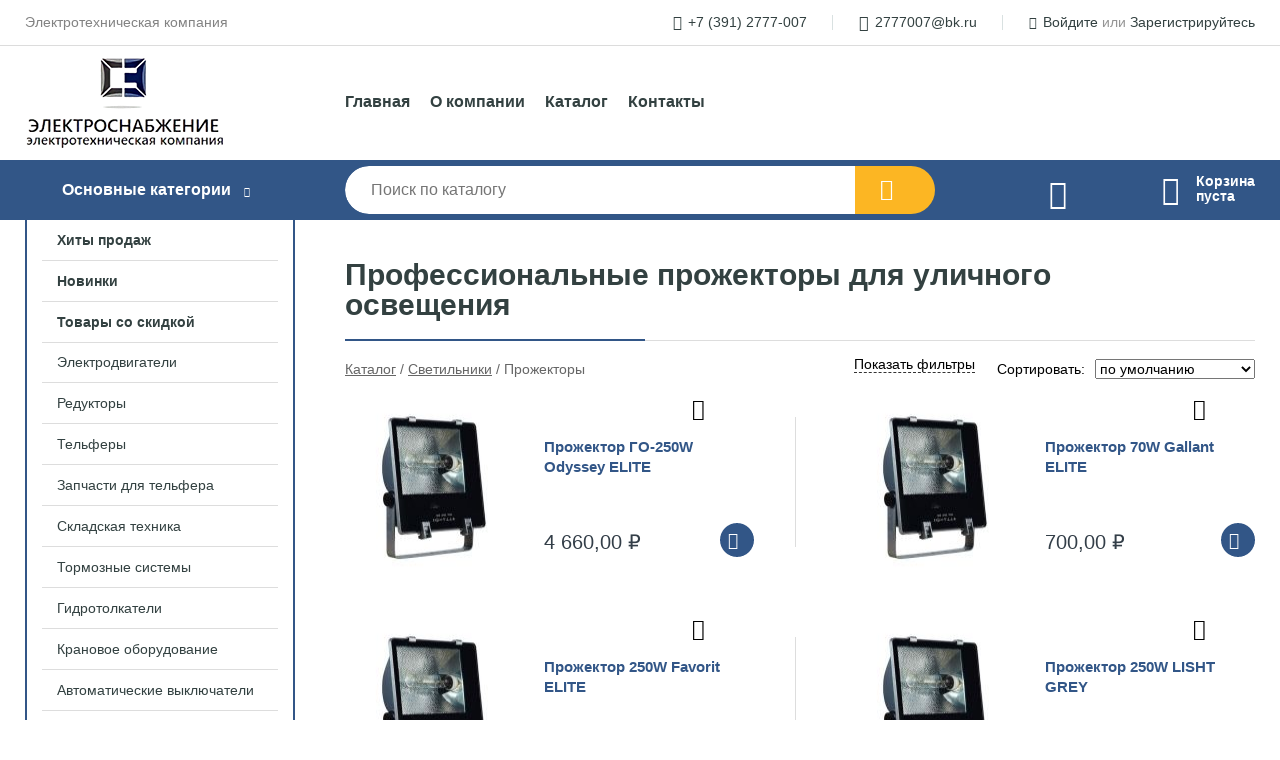

--- FILE ---
content_type: text/html; charset=utf-8
request_url: https://xn--80ac2ait4e.xn--p1ai/shop/projektoryi/
body_size: 20881
content:
<!DOCTYPE html><!-- uniSiter platform | www.unisiter.ru / -->
<html lang="ru">
<head>
    <meta charset="utf-8"/>
<meta name="apple-mobile-web-app-capable" content="yes"/>
<meta name="viewport" content="width=device-width, initial-scale=1.0, maximum-scale=1.0, user-scalable=no"/>
<meta name="apple-mobile-web-app-status-bar-style" content="black"/>
<title>Купить прожекторы в Красноярске — широкий выбор моделей &mdash; ЭЛСНАБ</title>
<meta name="description" content="«ЭЛСНАБ» предлагает профессиональные прожекторы для уличного освещения. Мощные устройства с защитой IP65, датчики движения. Большой выбор моделей, доставка по России."/>
<meta name="keywords" content="купить, цена, Прожекторы, интернет-магазин, Красноярск"/>
<link rel="shortcut icon" href="/favicon.ico" />
<link rel="canonical" href="https://элснаб.рф/shop/projektoryi/" />

<!-- глобальный -->
<link rel="preload" as="style" onload="this.rel='stylesheet'" href="/engine/public/templates/default/skin/style.css?v24" />
<!-- глобальный -->
<link rel="preload" as="style" onload="this.rel='stylesheet'" href="/engine/public/templates/t-electro/skin/style.css?v24" />

<link rel="preload" as="style" onload="this.rel='stylesheet'" href="/kernel/css/style.css?v6" media="all"/>
<link rel="preload" as="style" onload="this.rel='stylesheet'" href="/kernel/css/mobile.css?v6" media="all"/>

<script type="text/javascript" src="/kernel/js/jquery.js" ></script>
<script type="text/javascript" src="/engine/public/templates/default/skin/script.js?v9" ></script>
<script type="text/javascript" src="/engine/public/templates/default/skin/iframe.js?v2" ></script>
<script type="text/javascript" src="/engine/public/templates/default/skin/jquery.maskedinput.js" ></script>
<script async type="text/javascript" src="/engine/public/templates/default/skin/mobile.js?v13"></script>
<link rel="stylesheet" type="text/css" href="/shop_current/style.css?v6" />
	<link rel="stylesheet" type="text/css" href="/kernel/forms.css" />
	<script src="/shop_current/shop.js?v6"></script>
	<meta property="og:type" content="website" />
	<meta property="og:url" content="https://xn--80ac2ait4e.xn--p1ai/shop/projektoryi/" />
	<meta property="og:title" content="Прожекторы" />
	<meta property="og:image" content="https://xn--80ac2ait4e.xn--p1ai/uploaded/images/shop/category/970.jpg" />
	<script type="text/javascript" src="/engine/public/templates/default/panel/oneClickBuy.js"></script>




<script defer src="/engine/public/templates/default/slick/slick.min.js"></script>
<script defer src="/engine/public/templates/default/slick/left_init.js"></script>
<link href="/engine/public/templates/default/slick/slick-theme.css" type="text/css" rel="stylesheet" />
<link href="/engine/public/templates/default/slick/slick.css" type="text/css" rel="stylesheet" />




<script async type="text/javascript" src="/engine/public/templates/default/compare/compare.js?v1"></script>

<script type="text/javascript" src="/shop/filter.js?v4"></script>


</head>
<body class="two_columns">
<div id="wrapper">

    <header itemscope itemtype="https://schema.org/WPHeader">
    <div class="top">
    <div class="container">
        <div class="container">
                        <p>Электротехническая компания</p>
                        <ul class="about">
                                <li class="phone"><a href="tel: +73912777007">+7 (391) 2777-007</a></li>
                                                                <li class="mail"><a href="mailto:2777007@bk.ru">2777007@bk.ru</a></li>
                            </ul>
            <nav class="user">
                <ul>
    <li class="phone"><a href="tel:+73912777007">+7 (391) 2777-007</a></li>
    <li class="mail"><a href="mailto:2777007@bk.ru">2777007@bk.ru</a></li>
    <li><a class="login" href="/user/auth/">Войдите</a> или  <a href="/user/register/">Зарегистрируйтесь</a></li>
</ul>
            </nav>
        </div>
    </div>
</div>    <div class="fixed-header">
        <div class="container">
    <div class="container container-header">
        <a class="logo" href="/"></a>
        <!--noindex-->
        





<nav class="main" itemscope="" itemtype="https://schema.org/SiteNavigationElement">
    <ul>
                


<li class=" ">
    
        
    <a href="/"  itemprop="url" >Главная</a>
    
    </li>


                


<li class=" ">
    
        
    <a href="/pages/about/"  itemprop="url" >О компании</a>
    
    </li>


                


<li class=" ">
    
        
    <a href="/shop/category/"  itemprop="url" >Каталог</a>
    
    </li>


                


<li class=" ">
    
        
    <a href="/pages/contact-us/"  itemprop="url" >Контакты</a>
    
    </li>


            </ul>
</nav>


        <!--/noindex-->
    </div>
</div>        <div class="bottom">
    <div class="container">
        <div class="container">
            <div class="catalog_wrapper">
                <a href="/shop/category/">Основные категории</a>
            </div>
            <div class="search">
                <form action="/shop/" method="get">
                    <div class="input">
                        <input type="text" name="search" placeholder="Поиск по каталогу" spellcheck="false"
                               autocomplete="off" value=""
                               id="search_form_input"/>
                    </div>
                    <label><input type="submit" value="" title="Искать"></label>
                </form>
                <div id="search_hints"></div>
            </div>
            
            
                <a class="toCompare" href="/shop/compare/"></a>
                <!--                <span>0</span>-->

            
                        <div id="cart">
                <div class="cartEmpty_m">Корзина<br/>пуста</div>
            </div>
                    </div>
    </div>
</div>    </div>
</header>
    <div class="header_lines" ></div>

    <div id="content"  class="has_left_col">
        <div class="container">
            <div class="container">
                <div class="left_col"><nav id="main_catalog">
    





<nav class="main" itemscope="" itemtype="https://schema.org/SiteNavigationElement">
    <ul>
                


<li class=" ">
    
        
    <a href="/shop/?attribute=hit_of_sales"  itemprop="url" >Хиты продаж</a>
    
    </li>


                


<li class=" ">
    
        
    <a href="/shop/?attribute=new"  itemprop="url" >Новинки</a>
    
    </li>


                


<li class=" ">
    
        
    <a href="/shop/?attribute=discount"  itemprop="url" >Товары со скидкой</a>
    
    </li>


            </ul>
</nav>

    
		<ul>
			<li class="sub top">
			<a href="/shop/elektrodvigateli/">Электродвигатели</a>
		<ul>
			<li class="sub top">
			<a href="/shop/asinhronyie_dvigateli-2/">Асинхроные двигатели</a>
		<ul>
			<li class="sub top">
			<a href="/shop/012_kvt-2/">Двигатель асинхронный 0,12 квт</a>
		<ul>
			<li class="">
			<a href="/shop/elektrodvigatel_012_kvt_1500_ob_min/">Электродвигатель 0,12 квт 1500 об/мин</a>
			</li>
		</ul>
			</li>
			<li class="sub top">
			<a href="/shop/018_kvt-2/">Двигатель асинхронный 0,18 квт</a>
		<ul>
			<li class="">
			<a href="/shop/elektrodvigatel_018_kvt_1500_ob_min/">Электродвигатель 0,18 квт 1500 об/мин</a>
			</li>
			<li class="">
			<a href="/shop/elektrodvigatel_018_kvt_3000_ob_min/">Электродвигатель 0,18 квт 3000 об/мин</a>
			</li>
		</ul>
			</li>
			<li class="sub top">
			<a href="/shop/025_kvt-3/">Двигатель асинхронный 0,25 квт</a>
		<ul>
			<li class="">
			<a href="/shop/elektrodvigatel_025_kvt_700_ob_min/">Электродвигатель 0,25 квт 700 об/мин</a>
			</li>
			<li class="">
			<a href="/shop/elektrodvigatel_025_kvt_1000_ob_min/">Электродвигатель 0,25 квт 1000 об/мин</a>
			</li>
			<li class="">
			<a href="/shop/elektrodvigatel_025_kvt_1500_ob_min/">Электродвигатель 0,25 квт 1500 об/мин</a>
			</li>
			<li class="">
			<a href="/shop/elektrodvigatel_025_kvt_3000_ob_min/">Электродвигатель 0,25 квт 3000 об/мин</a>
			</li>
		</ul>
			</li>
			<li class="sub top">
			<a href="/shop/037_kvt-3/">Двигатель асинхронный 0,37 квт</a>
		<ul>
			<li class="">
			<a href="/shop/elektrodvigatel_037_kvt_700_ob_min/">Электродвигатель 0,37 квт 700 об/мин</a>
			</li>
			<li class="">
			<a href="/shop/elektrodvigatel_037_kvt_1000_ob_min/">Электродвигатель 0,37 квт 1000 об/мин</a>
			</li>
			<li class="">
			<a href="/shop/elektrodvigatel_037_kvt_1500_ob_min/">Электродвигатель 0,37 квт 1500 об/мин</a>
			</li>
			<li class="">
			<a href="/shop/elektrodvigatel_037_kvt_3000_ob_min/">Электродвигатель 0,37 квт 3000 об/мин</a>
			</li>
		</ul>
			</li>
			<li class="sub">
			<a href="/shop/055_kvt-3/">Двигатель асинхронный 0,55 квт</a>
		<ul>
			<li class="">
			<a href="/shop/elektrodvigatel_055_kvt_700_ob_min/">Электродвигатель 0,55 квт 700 об/мин</a>
			</li>
			<li class="">
			<a href="/shop/elektrodvigatel_055_kvt_1000_ob_min/">Электродвигатель 0,55 квт 1000 об/мин</a>
			</li>
			<li class="">
			<a href="/shop/elektrodvigatel_055_kvt_1500_ob_min/">Электродвигатель 0,55 квт 1500 об/мин</a>
			</li>
			<li class="">
			<a href="/shop/elektrodvigatel_055_kvt_3000_ob_min/">Электродвигатель 0,55 квт 3000 об/мин</a>
			</li>
		</ul>
			</li>
			<li class="sub">
			<a href="/shop/075_kvt-3/">Двигатель асинхронный 0,75 квт</a>
		<ul>
			<li class="">
			<a href="/shop/elektrodvigatel_075_kvt_1000_ob_min/">Электродвигатель 0,75 квт 1000 об/мин</a>
			</li>
			<li class="">
			<a href="/shop/elektrodvigatel_075_kvt_1500_ob_min/">Электродвигатель 0,75 квт 1500 об/мин</a>
			</li>
			<li class="">
			<a href="/shop/elektrodvigatel_075_kvt_3000_ob_min/">Электродвигатель 0,75 квт 3000 об/мин</a>
			</li>
		</ul>
			</li>
			<li class="sub">
			<a href="/shop/11_kvt-5/">Двигатель асинхронный 1,1 квт</a>
		<ul>
			<li class="">
			<a href="/shop/elektrodvigatel_11_kvt_1000_ob_min/">Электродвигатель 1,1 квт 1000 об/мин</a>
			</li>
			<li class="">
			<a href="/shop/elektrodvigatel_11_kvt_1500_ob_min/">Электродвигатель 1,1 квт 1500 об/мин</a>
			</li>
			<li class="">
			<a href="/shop/elektrodvigatel_11_kvt_3000_ob_min/">Электродвигатель 1,1 квт 3000 об/мин</a>
			</li>
		</ul>
			</li>
			<li class="sub">
			<a href="/shop/15_kvt-6/">Двигатель асинхронный 1,5 квт</a>
		<ul>
			<li class="">
			<a href="/shop/elektrodvigatel_15_kvt_700_ob_min/">Электродвигатель 1,5 квт 700 об/мин</a>
			</li>
			<li class="">
			<a href="/shop/elektrodvigatel_15_kvt_1000_ob_min/">Электродвигатель 1,5 квт 1000 об/мин</a>
			</li>
			<li class="">
			<a href="/shop/elektrodvigatel_15_kvt_1500_ob_min/">Электродвигатель 1,5 квт 1500 об/мин</a>
			</li>
			<li class="">
			<a href="/shop/elektrodvigatel_15_kvt_3000_ob_min/">Электродвигатель 1,5 квт 3000 об/мин</a>
			</li>
		</ul>
			</li>
			<li class="sub">
			<a href="/shop/22_kvt-6/">Двигатель асинхронный 2,2 квт</a>
		<ul>
			<li class="">
			<a href="/shop/elektrodvigatel_22_kvt_700_ob_min/">Электродвигатель 2,2 квт 700 об/мин</a>
			</li>
			<li class="">
			<a href="/shop/elektrodvigatel_22_kvt_1000_ob_min/">Электродвигатель 2,2 квт 1000 об/мин</a>
			</li>
			<li class="">
			<a href="/shop/elektrodvigatel_22_kvt_1500_ob_min/">Электродвигатель 2,2 квт 1500 об/мин</a>
			</li>
			<li class="">
			<a href="/shop/elektrodvigatel_22_kvt_3000_ob_min1/">Электродвигатель 2,2 квт 3000 об/мин</a>
			</li>
		</ul>
			</li>
			<li class="sub">
			<a href="/shop/30_kvt-5/">Двигатель асинхронный 3 квт</a>
		<ul>
			<li class="">
			<a href="/shop/elektrodvigatel_3_kvt_700_ob_min/">Электродвигатель 3 квт 700 об/мин</a>
			</li>
			<li class="">
			<a href="/shop/elektrodvigatel_3_kvt_1000_ob_min/">Электродвигатель 3 квт 1000 об/мин</a>
			</li>
			<li class="">
			<a href="/shop/elektrodvigatel_3_kvt_1500_ob_min/">Электродвигатель 3 квт 1500 об/мин</a>
			</li>
			<li class="">
			<a href="/shop/elektrodvigatel_3_kvt_3000_ob_min/">Электродвигатель 3 квт 3000 об/мин</a>
			</li>
		</ul>
			</li>
			<li class="sub">
			<a href="/shop/40_kvt-3/">Двигатель асинхронный 4 квт</a>
		<ul>
			<li class="">
			<a href="/shop/elektrodvigatel-4-kvt-700-ob-min/">Электродвигатель 4 квт 700 об/мин</a>
			</li>
			<li class="">
			<a href="/shop/elektrodvigatel_4_kvt_1000_ob_min/">Электродвигатель 4 квт 1000 об/мин</a>
			</li>
			<li class="">
			<a href="/shop/elektrodvigatel_4_kvt_1500_ob_min/">Электродвигатель 4 квт 1500 об/мин</a>
			</li>
			<li class="">
			<a href="/shop/elektrodvigatel_4_kvt_3000_ob_min/">Электродвигатель 4 квт 3000 об/мин</a>
			</li>
		</ul>
			</li>
			<li class="sub">
			<a href="/shop/55_kvt-5/">Двигатель асинхронный 5,5 квт</a>
		<ul>
			<li class="">
			<a href="/shop/elektrodvigatel_55_kvt_700_ob_min/">Электродвигатель 5,5 квт 700 об/мин</a>
			</li>
			<li class="">
			<a href="/shop/elektrodvigatel_55_kvt_1000_ob_min/">Электродвигатель 5,5 квт 1000 об/мин</a>
			</li>
			<li class="">
			<a href="/shop/elektrodvigatel_55_kvt_1500_ob_min/">Электродвигатель 5,5 квт 1500 об/мин</a>
			</li>
			<li class="">
			<a href="/shop/elektrodvigatel_55_kvt_3000_ob_min/">Электродвигатель 5,5 квт 3000 об/мин</a>
			</li>
		</ul>
			</li>
			<li class="sub">
			<a href="/shop/63_kvt-2/">Двигатель асинхронный 6,3 квт</a>
		<ul>
			<li class="">
			<a href="/shop/elektrodvigatel_63_kvt_1000_ob_min/">Электродвигатель 6,3 квт 1000 об/мин</a>
			</li>
		</ul>
			</li>
			<li class="sub">
			<a href="/shop/75_kvt-5/">Двигатель асинхронный 7,5 квт</a>
		<ul>
			<li class="">
			<a href="/shop/elektrodvigatel_75_kvt_700_ob_min/">Электродвигатель 7,5 квт 700 об/мин</a>
			</li>
			<li class="">
			<a href="/shop/elektrodvigatel_75_kvt_1000_ob_min/">Электродвигатель 7,5 квт 1000 об/мин</a>
			</li>
			<li class="">
			<a href="/shop/elektrodvigatel_75_kvt_1500_ob_min/">Электродвигатель 7,5 квт 1500 об/мин</a>
			</li>
			<li class="">
			<a href="/shop/elektrodvigatel_75_kvt_3000_ob_min/">Электродвигатель 7,5 квт 3000 об/мин</a>
			</li>
		</ul>
			</li>
			<li class="sub">
			<a href="/shop/11_kvt-6/">Двигатель асинхронный 11 квт</a>
		<ul>
			<li class="">
			<a href="/shop/elektrodvigatel_11_kvt_700_ob_min/">Электродвигатель 11 квт 700 об/мин</a>
			</li>
			<li class="">
			<a href="/shop/elektrodvigatel_11_kvt_1000_ob_min-2/">Электродвигатель 11 квт 1000 об/мин</a>
			</li>
			<li class="">
			<a href="/shop/elektrodvigatel_11_kvt_1500_ob_min-2/">Электродвигатель 11 квт 1500 об/мин</a>
			</li>
			<li class="">
			<a href="/shop/elektrodvigatel_11_kvt_3000_ob_min-2/">Электродвигатель 11 квт 3000 об/мин</a>
			</li>
		</ul>
			</li>
			<li class="sub">
			<a href="/shop/15_kvt-7/">Двигатель асинхронный 15 квт</a>
		<ul>
			<li class="">
			<a href="/shop/elektrodvigatel_15_kvt_700_ob_min-2/">Электродвигатель 15 квт 700 об/мин</a>
			</li>
			<li class="">
			<a href="/shop/elektrodvigatel_15_kvt_1000_ob_min-2/">Электродвигатель 15 квт 1000 об/мин</a>
			</li>
			<li class="">
			<a href="/shop/elektrodvigatel_15_kvt_1500_ob_min-2/">Электродвигатель 15 квт 1500 об/мин</a>
			</li>
			<li class="">
			<a href="/shop/elektrodvigatel_15_kvt_3000_ob_min-2/">Электродвигатель 15 квт 3000 об/мин</a>
			</li>
		</ul>
			</li>
			<li class="sub">
			<a href="/shop/185_kvt-3/">Двигатель асинхронный 18,5 квт</a>
		<ul>
			<li class="">
			<a href="/shop/elektrodvigatel_185_kvt_700_ob_min/">Электродвигатель 18,5 квт 700 об/мин</a>
			</li>
			<li class="">
			<a href="/shop/elektrodvigatel_185_kvt_1000_ob_min/">Электродвигатель 18,5 квт 1000 об/мин</a>
			</li>
			<li class="">
			<a href="/shop/elektrodvigatel_185_kvt_1500_ob_min/">Электродвигатель 18,5 квт 1500 об/мин</a>
			</li>
			<li class="">
			<a href="/shop/elektrodvigatel_185_kvt_3000_ob_min/">Электродвигатель 18,5 квт 3000 об/мин</a>
			</li>
		</ul>
			</li>
			<li class="sub">
			<a href="/shop/22_kvt-7/">Двигатель асинхронный 22 квт</a>
		<ul>
			<li class="">
			<a href="/shop/elektrodvigatel_22_kvt_700_ob_min-2/">Электродвигатель 22 квт 700 об/мин</a>
			</li>
			<li class="">
			<a href="/shop/elektrodvigatel-22-kvt-1000-ob-min/">Электродвигатель 22 квт 1000 об/мин</a>
			</li>
			<li class="">
			<a href="/shop/elektrodvigatel_22_kvt_1500_ob_min-2/">Электродвигатель 22 квт 1500 об/мин</a>
			</li>
			<li class="">
			<a href="/shop/elektrodvigatel_22_kvt_3000_ob_min/">Электродвигатель 22 квт 3000 об/мин</a>
			</li>
		</ul>
			</li>
			<li class="sub">
			<a href="/shop/30_kvt-6/">Двигатель асинхронный 30 квт</a>
		<ul>
			<li class="">
			<a href="/shop/elektrodvigatel_30_kvt_700_ob_min/">Электродвигатель 30 квт 700 об/мин</a>
			</li>
			<li class="">
			<a href="/shop/elektrodvigatel_30_kvt_1000_ob_min/">Электродвигатель 30 квт 1000 об/мин</a>
			</li>
			<li class="">
			<a href="/shop/elektrodvigatel_30_kvt_1500_ob_min/">Электродвигатель 30 квт 1500 об/мин</a>
			</li>
			<li class="">
			<a href="/shop/elektrodvigatel_30_kvt_3000_ob_min/">Электродвигатель 30 квт 3000 об/мин</a>
			</li>
		</ul>
			</li>
			<li class="sub">
			<a href="/shop/37_kvt-3/">Двигатель асинхронный 37 квт</a>
		<ul>
			<li class="">
			<a href="/shop/elektrodvigatel_37_kvt_700_ob_min/">Электродвигатель 37 квт 700 об/мин</a>
			</li>
			<li class="">
			<a href="/shop/elektrodvigatel_37_kvt_1000_ob_min/">Электродвигатель 37 квт 1000 об/мин</a>
			</li>
			<li class="">
			<a href="/shop/elektrodvigatel_37_kvt_1500_ob_min/">Электродвигатель 37 квт 1500 об/мин</a>
			</li>
			<li class="">
			<a href="/shop/elektrodvigatel_37_kvt_3000_ob_min/">Электродвигатель 37 квт 3000 об/мин</a>
			</li>
		</ul>
			</li>
			<li class="sub">
			<a href="/shop/45_kvt-3/">Двигатель асинхронный 45 квт</a>
		<ul>
			<li class="">
			<a href="/shop/elektrodvigatel_45_kvt_700_ob_min/">Электродвигатель 45 квт 700 об/мин</a>
			</li>
			<li class="">
			<a href="/shop/elektrodvigatel_45_kvt_1000_ob_min/">Электродвигатель 45 квт 1000 об/мин</a>
			</li>
			<li class="">
			<a href="/shop/elektrodvigatel_45_kvt_1500_ob_min/">Электродвигатель 45 квт 1500 об/мин</a>
			</li>
			<li class="">
			<a href="/shop/elektrodvigatel_45_kvt_3000_ob_min/">Электродвигатель 45 квт 3000 об/мин</a>
			</li>
		</ul>
			</li>
			<li class="sub">
			<a href="/shop/55_kvt-6/">Двигатель асинхронный 55 квт</a>
		<ul>
			<li class="">
			<a href="/shop/elektrodvigatel_55_kvt_700_ob_min-2/">Электродвигатель 55 квт 700 об/мин</a>
			</li>
			<li class="">
			<a href="/shop/elektrodvigatel_55_kvt_1000_ob_min-2/">Электродвигатель 55 квт 1000 об/мин</a>
			</li>
			<li class="">
			<a href="/shop/elektrodvigatel_55_kvt_1500_ob_min-2/">Электродвигатель 55 квт 1500 об/мин</a>
			</li>
			<li class="">
			<a href="/shop/elektrodvigatel_55_kvt_3000_ob_min-2/">Электродвигатель 55 квт 3000 об/мин</a>
			</li>
		</ul>
			</li>
			<li class="sub">
			<a href="/shop/75_kvt-6/">Двигатель асинхронный 75 квт</a>
		<ul>
			<li class="">
			<a href="/shop/elektrodvigatel-75-kvt-700-obr/">Электродвигатель 75 квт 700 об/мин</a>
			</li>
			<li class="">
			<a href="/shop/elektrodvigatel_75_kvt_1000_ob_min-2/">Электродвигатель 75 квт 1000 об/мин</a>
			</li>
			<li class="">
			<a href="/shop/elektrodvigatel_75_kvt_1500_ob_min-2/">Электродвигатель 75 квт 1500 об/мин</a>
			</li>
			<li class="">
			<a href="/shop/elektrodvigatel_75_kvt_3000_ob_min-2/">Электродвигатель 75 квт 3000 об/мин</a>
			</li>
		</ul>
			</li>
			<li class="sub">
			<a href="/shop/90_kvt-2/">Двигатель асинхронный 90 квт</a>
		<ul>
			<li class="">
			<a href="/shop/elektrodvigatel-90-kvt-700-ob-min/">Электродвигатель 90 квт 700 об/мин</a>
			</li>
			<li class="">
			<a href="/shop/elektrodvigatel_90_kvt_1000_ob_min/">Электродвигатель 90 квт 1000 об/мин</a>
			</li>
			<li class="">
			<a href="/shop/elektrodvigatel_90_kvt_1500_ob_min/">Электродвигатель 90 квт 1500 об/мин</a>
			</li>
			<li class="">
			<a href="/shop/elektrodvigatel-90-kvt-3000-ob-min/">Электродвигатель 90 квт 3000 об/мин</a>
			</li>
		</ul>
			</li>
			<li class="sub">
			<a href="/shop/110_kvt-2/">Асинхронный двигатель 110 квт</a>
		<ul>
			<li class="">
			<a href="/shop/elektrodvigatel-110-kvt-700-ob-min/">Электродвигатель 110 квт 700 об/мин</a>
			</li>
			<li class="">
			<a href="/shop/elektrodvigatel_110_kvt_1000_ob_min/">Электродвигатель 110 квт 1000 об/мин</a>
			</li>
			<li class="">
			<a href="/shop/elektrodvigatel-110-kvt-1500-ob-min/">Электродвигатель 110 квт 1500 об/мин</a>
			</li>
			<li class="">
			<a href="/shop/elektrodvigatel_110_kvt_3000_ob_min/">Электродвигатель 110 квт 3000 об/мин</a>
			</li>
		</ul>
			</li>
			<li class="sub">
			<a href="/shop/132_kvt-2/">Двигатель асинхронный 132 квт</a>
		<ul>
			<li class="">
			<a href="/shop/elektrodvigatel-132-kvt-700-ob-min/">Электродвигатель 132 квт 700 об/мин</a>
			</li>
			<li class="">
			<a href="/shop/elektrodvigatel-132-kvt-1000-ob-min/">Электродвигатель 132 квт 1000 об/мин</a>
			</li>
			<li class="">
			<a href="/shop/elektrodvigatel-132-kvt-1500-ob-min/">Электродвигатель 132 квт 1500 об/мин</a>
			</li>
			<li class="">
			<a href="/shop/elektrodvigatel_132_kvt_3000_ob_min/">Электродвигатель 132 квт 3000 об/мин</a>
			</li>
		</ul>
			</li>
			<li class="sub bottom">
			<a href="/shop/dvigatel_asinhronnyiy_160_kvt/">Двигатель асинхронный 160 квт</a>
		<ul>
			<li class="">
			<a href="/shop/elektrodvigatel-160-kvt-700-ob-min/">Электродвигатель 160 квт 700 об/мин</a>
			</li>
			<li class="">
			<a href="/shop/elektrodvigatel_160_kvt_1000_ob_min/">Электродвигатель 160 квт 1000 об/мин</a>
			</li>
			<li class="">
			<a href="/shop/elektrodvigatel-160-kvt-1500-ob-min/">Электродвигатель 160 квт 1500 об/мин</a>
			</li>
			<li class="">
			<a href="/shop/elektrodvigatel-160-kvt-3000-ob-min/">Электродвигатель 160 квт 3000 об/мин</a>
			</li>
		</ul>
			</li>
			<li class="">
			<a href="/shop/dvigatel-asinhronnii-200-kvt/">Двигатель асинхронный 200 квт</a>
			</li>
			<li class="">
			<a href="/shop/dvigatel-asinhronnii-200-kvt-2/">Двигатель асинхронный 250 квт</a>
			</li>
			<li class="">
			<a href="/shop/dvigatel-asinhronnii-315-kvt/">Двигатель асинхронный 315 квт</a>
			</li>
		</ul>
			</li>
			<li class="sub top">
			<a href="/shop/kranovyie_dvigateli-2/">Крановые двигатели</a>
		<ul>
			<li class="sub top">
			<a href="/shop/14_kvt-2/">Крановый двигатель 1,4 квт</a>
		<ul>
			<li class="">
			<a href="/shop/elektrodvigatel_14_kvt_1000_ob_min/">Крановый двигатель 1,4 квт 1000 об/мин</a>
			</li>
		</ul>
			</li>
			<li class="sub">
			<a href="/shop/22_kvt-8/">Крановый двигатель 2,2 квт</a>
		<ul>
			<li class="">
			<a href="/shop/elektrodvigatel_22_kvt_1000_ob_min-2/">Крановый двигатель 2,2 квт 1000 об/мин</a>
			</li>
		</ul>
			</li>
			<li class="sub">
			<a href="/shop/35_kvt-2/">Крановый двигатель 3,5 квт</a>
		<ul>
			<li class="">
			<a href="/shop/elektrodvigatel_35_kvt_1000_ob_min/">Крановый двигатель 3,5 квт 1000 об/мин</a>
			</li>
		</ul>
			</li>
			<li class="sub">
			<a href="/shop/55_kvt-7/">Крановый двигатель 5,5 квт</a>
		<ul>
			<li class="">
			<a href="/shop/elektrodvigatel_55_kvt_1000_ob_min-3/">Крановый двигатель 5,5 квт 1000 об/мин</a>
			</li>
		</ul>
			</li>
			<li class="sub">
			<a href="/shop/75_kvt-7/">Крановый двигатель 7,5 квт</a>
		<ul>
			<li class="">
			<a href="/shop/elektrodvigatel_75_kvt_700_ob_min-2/">Крановый двигатель 7,5 квт 700 об/мин</a>
			</li>
			<li class="">
			<a href="/shop/elektrodvigatel_75_kvt_1000_ob_min-3/">Крановый двигатель 7,5 квт 1000 об/мин</a>
			</li>
		</ul>
			</li>
			<li class="sub">
			<a href="/shop/11_kvt-7/">Крановый двигатель 11 квт</a>
		<ul>
			<li class="">
			<a href="/shop/elektrodvigatel_11_kvt_700_ob_min-2/">Крановый двигатель 11 квт 700 об/мин</a>
			</li>
			<li class="">
			<a href="/shop/elektrodvigatel_11_kvt_1000_ob_min-3/">Крановый двигатель 11 квт 1000 об/мин</a>
			</li>
		</ul>
			</li>
			<li class="sub">
			<a href="/shop/15_kvt-8/">Крановый двигатель 15 квт</a>
		<ul>
			<li class="">
			<a href="/shop/elektrodvigatel_15_kvt_700_ob_min-3/">Крановый двигатель 15 квт 700 об/мин</a>
			</li>
			<li class="">
			<a href="/shop/elektrodvigatel_15_kvt_1000_ob_min-3/">Крановый двигатель 15 квт 1000 об/мин</a>
			</li>
		</ul>
			</li>
			<li class="sub">
			<a href="/shop/22_kvt-9/">Крановый двигатель 22 квт</a>
		<ul>
			<li class="">
			<a href="/shop/elektrodvigatel_22_kvt_700_ob_min-3/">Крановый двигатель 22 квт 700 об/мин</a>
			</li>
			<li class="">
			<a href="/shop/elektrodvigatel_22_kvt_1000_ob_min-3/">Крановый двигатель 22 квт 1000 об/мин</a>
			</li>
		</ul>
			</li>
			<li class="sub">
			<a href="/shop/30_kvt-7/">Крановый двигатель 30 квт</a>
		<ul>
			<li class="">
			<a href="/shop/kranovii-dvigatel-30-kvt-700-ob-min/">Крановый двигатель 30 квт 700 об/мин</a>
			</li>
			<li class="">
			<a href="/shop/elektrodvigatel_30_kvt_1000_ob_min-2/">Крановый двигатель 30 квт 1000 об/мин</a>
			</li>
		</ul>
			</li>
			<li class="sub">
			<a href="/shop/37_kvt-4/">Крановый двигатель 37 квт</a>
		<ul>
			<li class="">
			<a href="/shop/elektrodvigatel_37_kvt_700_ob_min-2/">Крановый двигатель 37 квт 700 об/мин</a>
			</li>
			<li class="">
			<a href="/shop/elektrodvigatel_37_kvt_1000_ob_min-2/">Крановый двигатель 37 квт 1000 об/мин</a>
			</li>
		</ul>
			</li>
			<li class="sub">
			<a href="/shop/45_kvt-4/">Крановый двигатель 45 квт</a>
		<ul>
			<li class="">
			<a href="/shop/elektrodvigatel_45_kvt_565_ob_min/">Крановый двигатель 45 квт 565 об/мин</a>
			</li>
		</ul>
			</li>
			<li class="">
			<a href="/shop/kranovii-dvigatel-55-kvt/">Крановый двигатель 55 квт</a>
			</li>
			<li class="">
			<a href="/shop/kranovii-dvigatel-60-kvt/">Крановый двигатель 60 квт</a>
			</li>
			<li class="">
			<a href="/shop/kranovii-dvigatel-75-kvt/">Крановый двигатель 75 квт</a>
			</li>
			<li class="">
			<a href="/shop/kranovii-dvigatel-90-kvt/">Крановый двигатель 90 квт</a>
			</li>
			<li class="">
			<a href="/shop/kranovii-dvigatel-110-kvt/">Крановый двигатель 110 квт</a>
			</li>
			<li class="">
			<a href="/shop/kranovii-dvigatel-132-kvt/">Крановый двигатель 132 квт</a>
			</li>
			<li class="">
			<a href="/shop/kranovii-dvigatel-160-kvt/">Крановый двигатель 160 квт</a>
			</li>
			<li class="">
			<a href="/shop/dvuhskorostnyie_dvigateli/">Двухскоростные двигатели</a>
			</li>
		</ul>
			</li>
			<li class="">
			<a href="/shop/mnogoskorostnyie_eldvigateli/">Многоскоростные электродвигатели</a>
			</li>
			<li class="sub top">
			<a href="/shop/vzryivozaschisch_nnyie/">Взрывозащищённые электродвигатели</a>
		<ul>
			<li class="">
			<a href="/shop/elektrodvigatel_vzryivozaschisch_nnyiy_025_kvt/">Электродвигатель взрывозащищённый 0,25 квт</a>
			</li>
			<li class="">
			<a href="/shop/elektrodvigatel_vzryivozaschisch_nnyiy_037_kvt/">Электродвигатель взрывозащищённый 0,37 квт</a>
			</li>
			<li class="">
			<a href="/shop/elektrodvigatel_vzryivozaschisch_nnyiy_055_kvt/">Электродвигатель взрывозащищённый 0,55 квт</a>
			</li>
			<li class="">
			<a href="/shop/elektrodvigatel_vzryivozaschisch_nnyiy_075_kvt/">Электродвигатель взрывозащищённый 0,75 квт</a>
			</li>
			<li class="">
			<a href="/shop/elektrodvigatel_vzryivozaschisch_nnyiy_3_kvt/">Электродвигатель взрывозащищённый 3 квт</a>
			</li>
			<li class="">
			<a href="/shop/elektrodvigatel_vzryivozaschisch_nnyiy_4_kvt/">Электродвигатель взрывозащищённый 4 квт</a>
			</li>
			<li class="">
			<a href="/shop/elektrodvigatel_vzryivozaschisch_nnyiy_55_kvt/">Электродвигатель взрывозащищённый 5,5 квт</a>
			</li>
			<li class="">
			<a href="/shop/elektrodvigatel_vzryivozaschisch_nnyiy_75_kvt/">Электродвигатель взрывозащищённый 7,5 квт</a>
			</li>
			<li class="">
			<a href="/shop/elektrodvigatel_vzryivozaschisch_nnyiy_11_kvt/">Электродвигатель взрывозащищённый 11 квт</a>
			</li>
			<li class="">
			<a href="/shop/elektrodvigatel_vzryivozaschisch_nnyiy_15_kvt/">Электродвигатель взрывозащищённый 15 квт</a>
			</li>
			<li class="">
			<a href="/shop/elektrodvigatel_vzryivozaschisch_nnyiy_185_kvt/">Электродвигатель взрывозащищённый 18,5 квт</a>
			</li>
			<li class="">
			<a href="/shop/elektrodvigatel_vzryivozaschisch_nnyiy_22_kvt/">Электродвигатель взрывозащищённый 22 квт</a>
			</li>
			<li class="">
			<a href="/shop/elektrodvigatel_vzryivozaschisch_nnyiy_30_kvt/">Электродвигатель взрывозащищённый 30 квт</a>
			</li>
			<li class="">
			<a href="/shop/elektrodvigatel_vzryivozaschisch_nnyiy_40_kvt/">Электродвигатель взрывозащищённый 40 квт</a>
			</li>
		</ul>
			</li>
		</ul>
			</li>
			<li class="sub top">
			<a href="/shop/reduktoryi/">Редукторы</a>
		<ul>
			<li class="">
			<a href="/shop/reduktor_tsilindricheskiy/">Редуктор цилиндрический</a>
			</li>
			<li class="">
			<a href="/shop/reduktor_chervyachnyiy/">Редуктор червячный</a>
			</li>
		</ul>
			</li>
			<li class="sub top">
			<a href="/shop/telferyi/">Тельферы</a>
		<ul>
			<li class="">
			<a href="/shop/025t/">0,25т</a>
			</li>
			<li class="">
			<a href="/shop/05t/">0,5т</a>
			</li>
			<li class="">
			<a href="/shop/1t/">1т</a>
			</li>
			<li class="">
			<a href="/shop/2t/">2т</a>
			</li>
			<li class="">
			<a href="/shop/3-2t/">3,2т</a>
			</li>
			<li class="">
			<a href="/shop/5t/">5т</a>
			</li>
			<li class="">
			<a href="/shop/6-3t/">6,3т</a>
			</li>
			<li class="">
			<a href="/shop/8t/">8т</a>
			</li>
			<li class="">
			<a href="/shop/10t/">10т</a>
			</li>
		</ul>
			</li>
			<li class="sub">
			<a href="/shop/zapchasti_dlya_telfera/">Запчасти для тельфера</a>
		<ul>
			<li class="sub top">
			<a href="/shop/bolgarskiy/">БОЛГАРСКИЕ</a>
		<ul>
			<li class="">
			<a href="/shop/kanatoukladchiki/">Канатоукладчики</a>
			</li>
			<li class="">
			<a href="/shop/muftyi_uprugie/">Муфты упругие</a>
			</li>
			<li class="">
			<a href="/shop/transformatoryi/">Трансформаторы</a>
			</li>
			<li class="">
			<a href="/shop/ventilyatoryi_friktsionnyie_nakladki/">Вентиляторы, фрикционные накладки</a>
			</li>
			<li class="">
			<a href="/shop/elektrodvigateli-2/">Электродвигатели</a>
			</li>
			<li class="">
			<a href="/shop/kontaktoryi-2/">Контакторы</a>
			</li>
			<li class="">
			<a href="/shop/reduktori-vali-shesterni-dlya-telferov/">Редукторы, валы, шестерни для тельферов</a>
			</li>
		</ul>
			</li>
			<li class="">
			<a href="/shop/rossiyskiy/">РОССИЙСКИЕ</a>
			</li>
		</ul>
			</li>
			<li class="sub">
			<a href="/shop/skladskaya_tehnika/">Складская техника</a>
		<ul>
			<li class="sub top">
			<a href="/shop/komplektuyuschie_dlya_strop/">Комплектующие для строп</a>
		<ul>
			<li class="sub top">
			<a href="/shop/talrepyi/">Талрепы</a>
		<ul>
			<li class="">
			<a href="/shop/talrepyi_din_1478_dlya_trosa/">Талрепы DIN 1478 для троса</a>
			</li>
			<li class="">
			<a href="/shop/talrep_s_treschotkoy_s_kryukami/">Талреп с трещоткой с крюками</a>
			</li>
		</ul>
			</li>
			<li class="sub top">
			<a href="/shop/dlya_kanatnyih_strop/">Для канатных строп</a>
		<ul>
			<li class="">
			<a href="/shop/vtulka_alyuminievaya_din/">Втулка алюминиевая DIN</a>
			</li>
			<li class="">
			<a href="/shop/zajim_kanatnyiy_din/">Зажим канатный DIN</a>
			</li>
			<li class="">
			<a href="/shop/koushi_dlya_trosa_din/">Коуши для троса DIN</a>
			</li>
			<li class="">
			<a href="/shop/kryuki_chalochnyie/">Крюки чалочные</a>
			</li>
			<li class="">
			<a href="/shop/kryuki_chekernyie/">Крюки чекерные</a>
			</li>
		</ul>
			</li>
			<li class="sub top">
			<a href="/shop/dlya_tsepnyih_strop/">Для цепных строп</a>
		<ul>
			<li class="sub top">
			<a href="/shop/zvenya_dlya_strop/">Звенья для строп</a>
		<ul>
			<li class="">
			<a href="/shop/zveno_ov/">Звено ОВ</a>
			</li>
			<li class="">
			<a href="/shop/zveno_ov_s_dop_koltsami/">Звено ОВ с доп. кольцами</a>
			</li>
			<li class="">
			<a href="/shop/zveno_ov1_usilennoe/">Звено ОВ1 усиленное</a>
			</li>
			<li class="">
			<a href="/shop/zveno_soedinitelnoe_hamer_/">Звено соединительное (Hamer)</a>
			</li>
		</ul>
			</li>
			<li class="sub top">
			<a href="/shop/kryuki_dlya_strop/">Крюки для строп</a>
		<ul>
			<li class="">
			<a href="/shop/kryuk_s_vilochnyim_sopryajeniem/">Крюк с вилочным сопряжением</a>
			</li>
			<li class="">
			<a href="/shop/kryuk_s_shirokim_zevom/">Крюк с широким зевом</a>
			</li>
			<li class="">
			<a href="/shop/kryuk_s_proushinoy_i_zaschelkoy/">Крюк с проушиной и защелкой</a>
			</li>
			<li class="">
			<a href="/shop/kryuk_samozakryivayuschiysya/">Крюк самозакрывающийся</a>
			</li>
			<li class="">
			<a href="/shop/kryuk_samozakryivayuschiysya_s_vilochnyim_sopryajeniem/">Крюк самозакрывающийся с вилочным сопряжением</a>
			</li>
			<li class="">
			<a href="/shop/kryuk_privarnoy/">Крюк приварной</a>
			</li>
			<li class="">
			<a href="/shop/kryuk_ukorachivayuschiy/">Крюк укорачивающий</a>
			</li>
			<li class="">
			<a href="/shop/kryuk_ukorachivayuschiy_s_vilochnyim_sopryajeniem/">Крюк укорачивающий с вилочным сопряжением</a>
			</li>
		</ul>
			</li>
			<li class="">
			<a href="/shop/tsep_dlya_strop_g80/">Цепь для строп G80</a>
			</li>
		</ul>
			</li>
			<li class="sub">
			<a href="/shop/ckobyi_takelajnyie/">Cкобы такелажные</a>
		<ul>
			<li class="sub top">
			<a href="/shop/ckobyi_omegoobraznyie/">Cкобы омегообразные</a>
		<ul>
			<li class="">
			<a href="/shop/skoba_vintovaya_omegoobraznaya_g209/">Скоба винтовая омегообразная G209</a>
			</li>
			<li class="">
			<a href="/shop/skoba_omegaobraznaya_s_gaykoy_i_shplintom_g2130/">Скоба омегаобразная с гайкой и шплинтом G2130</a>
			</li>
		</ul>
			</li>
			<li class="sub top">
			<a href="/shop/skobyi_takelajnyie_pryamyie/">Скобы такелажные прямые</a>
		<ul>
			<li class="">
			<a href="/shop/skoba_vintovaya_pryamaya_g210/">Скоба винтовая прямая G210</a>
			</li>
			<li class="">
			<a href="/shop/skoba_pryamaya_s_gaykoy_i_shplintom_g2150/">Скоба прямая с гайкой и шплинтом G2150</a>
			</li>
		</ul>
			</li>
		</ul>
			</li>
			<li class="sub bottom">
			<a href="/shop/styajnyie_mehanizmyi_lenta_dlya_nih/">Стяжные механизмы, лента для них</a>
		<ul>
			<li class="">
			<a href="/shop/styajnyie_kryuki/">Стяжные крюки</a>
			</li>
			<li class="">
			<a href="/shop/styajnyie_mehanizmyi_hrapovyie/">Стяжные механизмы храповые</a>
			</li>
			<li class="">
			<a href="/shop/styajnyie_lentyi/">Стяжные ленты</a>
			</li>
		</ul>
			</li>
			<li class="sub bottom">
			<a href="/shop/dlya_tekstilnyih_strop/">Для текстильных строп</a>
		<ul>
			<li class="">
			<a href="/shop/niti_dlya_strop/">Нити для строп</a>
			</li>
			<li class="sub top">
			<a href="/shop/lentyi_dlya_strop/">Ленты для строп</a>
		<ul>
			<li class="">
			<a href="/shop/sf_61/">SF 6:1</a>
			</li>
			<li class="">
			<a href="/shop/sf_71/">SF 7:1</a>
			</li>
			<li class="">
			<a href="/shop/sf/">SF</a>
			</li>
			<li class="">
			<a href="/shop/sf_51/">SF 5:1</a>
			</li>
		</ul>
			</li>
			<li class="">
			<a href="/shop/kruglopryadnaya_lenta/">Круглопрядная лента</a>
			</li>
		</ul>
			</li>
			<li class="sub bottom">
			<a href="/shop/remkomplektyi/">Ремкомплекты</a>
		<ul>
			<li class="">
			<a href="/shop/remkomplektyi_zvena_soedinitelnogo_hamer_/">Ремкомплекты звена соединительного (Hamer)</a>
			</li>
			<li class="">
			<a href="/shop/dlya_kryuka_320_a/">Для крюка 320 А</a>
			</li>
			<li class="">
			<a href="/shop/dlya_kryuka_s_vilochnyim_sopryajeniem/">Для крюка с вилочным сопряжением</a>
			</li>
			<li class="">
			<a href="/shop/dlya_kryuka_s_proushinoy_i_zaschelkoy/">Для крюка с проушиной и защелкой</a>
			</li>
		</ul>
			</li>
		</ul>
			</li>
			<li class="sub top">
			<a href="/shop/gruzopodyemnoe_oborudovanie/">Грузоподъемное оборудование</a>
		<ul>
			<li class="sub top">
			<a href="/shop/tali_ruchnyie/">Тали ручные</a>
		<ul>
			<li class="">
			<a href="/shop/tali_shesterennyie_trshs/">Тали шестеренные - ТРШС</a>
			</li>
			<li class="sub top">
			<a href="/shop/tali_tsepnyie/">Тали цепные</a>
		<ul>
			<li class="">
			<a href="/shop/tali_hsz_saizen/">Тали HSZ SAIZEN</a>
			</li>
			<li class="">
			<a href="/shop/tali_hs_z_projack/">Тали HS-Z PROJACK</a>
			</li>
			<li class="">
			<a href="/shop/tali_hsc_projack/">Тали HSC PROJACK</a>
			</li>
		</ul>
			</li>
			<li class="sub bottom">
			<a href="/shop/tali_ruchnyie_ryichajnyie/">Тали ручные рычажные</a>
		<ul>
			<li class="">
			<a href="/shop/sibtal_trsr/">Сибталь ТРСР</a>
			</li>
			<li class="">
			<a href="/shop/tali_hsh/">Тали HSH</a>
			</li>
		</ul>
			</li>
		</ul>
			</li>
			<li class="sub top">
			<a href="/shop/tali_elektricheskie/">Тали электрические</a>
		<ul>
			<li class="sub top">
			<a href="/shop/mini_tali/">Мини тали</a>
		<ul>
			<li class="">
			<a href="/shop/mini_tali_peredvijnyie_pa/">Мини тали передвижные PA</a>
			</li>
			<li class="">
			<a href="/shop/mini_tali_statsionarnyie_ra/">Мини тали стационарные РА</a>
			</li>
			<li class="">
			<a href="/shop/mikro_tali_sh/">Микро тали SH</a>
			</li>
		</ul>
			</li>
			<li class="sub top">
			<a href="/shop/tali_elektricheskie_tsepnyie/">Тали электрические цепные</a>
		<ul>
			<li class="">
			<a href="/shop/tal_elektricheskaya_tsepnaya_statsionarnaya_nnv2/">Таль электрическая цепная стационарная ННВ2</a>
			</li>
			<li class="">
			<a href="/shop/tal_elektricheskaya_tsepnaya_peredvijnaya_nnv4_t_/">Таль электрическая цепная передвижная ННВ4(T)</a>
			</li>
			<li class="">
			<a href="/shop/tal_elektricheskaya_tsepnaya_peredvijnaya_nnv2_t_/">Таль электрическая цепная передвижная ННВ2(T)</a>
			</li>
			<li class="">
			<a href="/shop/tal_elektricheskaya_tsepnaya_statsionarnaya_nnv1/">Таль электрическая цепная стационарная ННВ1</a>
			</li>
			<li class="">
			<a href="/shop/tal_elektricheskaya_tsepnaya_peredvijnaya_nnv1_t_/">Таль электрическая цепная передвижная ННВ1(T)</a>
			</li>
		</ul>
			</li>
			<li class="sub bottom">
			<a href="/shop/tali_kanatnyie/">Тали канатные</a>
		<ul>
			<li class="">
			<a href="/shop/tal_cdl/">Таль CDL</a>
			</li>
			<li class="">
			<a href="/shop/tali_cd1/">Тали CD1</a>
			</li>
		</ul>
			</li>
		</ul>
			</li>
			<li class="">
			<a href="/shop/takelajnyie_telejki/">Такелажные тележки</a>
			</li>
			<li class="sub top">
			<a href="/shop/lebedki/">Лебедки</a>
		<ul>
			<li class="sub top">
			<a href="/shop/lebedki_ruchnyie_ryichajnyie/">Лебедки ручные рычажные</a>
		<ul>
			<li class="">
			<a href="/shop/garajnaya_lebedka/">Гаражная лебедка</a>
			</li>
			<li class="">
			<a href="/shop/lebedki_mtm/">Лебедки МТМ</a>
			</li>
			<li class="">
			<a href="/shop/lebedki_lr/">Лебедки ЛР</a>
			</li>
		</ul>
			</li>
			<li class="sub top">
			<a href="/shop/lebedki_ruchnyie_barabannyie/">Лебедки ручные барабанные</a>
		<ul>
			<li class="">
			<a href="/shop/lebedki_lrb_s_lentoy/">Лебедки LRB с лентой</a>
			</li>
			<li class="">
			<a href="/shop/lebedki_hwv/">Лебедки HWV</a>
			</li>
			<li class="">
			<a href="/shop/lebedki_lrb_s_kanatom/">Лебедки LRB с канатом</a>
			</li>
			<li class="">
			<a href="/shop/lebedki_hwg/">Лебедки HWG</a>
			</li>
			<li class="">
			<a href="/shop/lebedki_jhw/">Лебедки JHW</a>
			</li>
			<li class="">
			<a href="/shop/lebedki_bhw/">Лебедки BHW</a>
			</li>
			<li class="">
			<a href="/shop/lebedki_fd/">Лебедки FD</a>
			</li>
		</ul>
			</li>
			<li class="sub top">
			<a href="/shop/lebedki_elektricheskie/">Лебедки электрические</a>
		<ul>
			<li class="">
			<a href="/shop/lebedka_jm/">Лебедка JM</a>
			</li>
			<li class="">
			<a href="/shop/lebedka_jc/">Лебедка JC</a>
			</li>
			<li class="">
			<a href="/shop/lebedka_kdj/">Лебедка KDJ</a>
			</li>
			<li class="">
			<a href="/shop/lebedka_kcd/">Лебедка KCD</a>
			</li>
		</ul>
			</li>
			<li class="sub bottom">
			<a href="/shop/tros_na_lebedku/">Трос на лебедку</a>
		<ul>
			<li class="">
			<a href="/shop/model_kk/">Модель КК</a>
			</li>
		</ul>
			</li>
		</ul>
			</li>
			<li class="sub">
			<a href="/shop/domkratyi/">Домкраты</a>
		<ul>
			<li class="">
			<a href="/shop/nasosyi_dlya_domkratov/">Насосы для домкратов</a>
			</li>
			<li class="sub top">
			<a href="/shop/reechnyie_domkratyi/">Реечные домкраты</a>
		<ul>
			<li class="">
			<a href="/shop/domkratyi_dr/">Домкраты ДР</a>
			</li>
			<li class="">
			<a href="/shop/domkratyi_hi_jack/">Домкраты HI Jack</a>
			</li>
			<li class="">
			<a href="/shop/domkratyi_drn/">Домкраты ДРН</a>
			</li>
		</ul>
			</li>
			<li class="sub">
			<a href="/shop/domkratyi_butyilochnyie/">Домкраты бутылочные</a>
		<ul>
			<li class="">
			<a href="/shop/domkratyi_dg/">Домкраты ДГ</a>
			</li>
		</ul>
			</li>
			<li class="sub bottom">
			<a href="/shop/domkratyi_gidravlicheskie/">Домкраты гидравлические</a>
		<ul>
			<li class="">
			<a href="/shop/domkrat_podkatnoy/">Домкрат подкатной</a>
			</li>
			<li class="">
			<a href="/shop/domkrat_dgn/">Домкрат ДГН</a>
			</li>
			<li class="">
			<a href="/shop/domkratyi_lj/">Домкраты LJ</a>
			</li>
		</ul>
			</li>
		</ul>
			</li>
			<li class="sub">
			<a href="/shop/gidravlicheskiy_instrument/">Гидравлический инструмент</a>
		<ul>
			<li class="">
			<a href="/shop/syemniki_gidravlicheskie/">Съемники гидравлические</a>
			</li>
		</ul>
			</li>
			<li class="sub top">
			<a href="/shop/bloki_montajnyie/">Блоки монтажные</a>
		<ul>
			<li class="">
			<a href="/shop/blok_montajnyiy_s_ploschadkoy/">Блок монтажный с площадкой</a>
			</li>
			<li class="">
			<a href="/shop/bloki_tralovyie/">Блоки траловые</a>
			</li>
			<li class="">
			<a href="/shop/blok_montajnyiy_s_proushinoy/">Блок монтажный с проушиной</a>
			</li>
			<li class="">
			<a href="/shop/blok_shkivovyiy_odnorolnyiy_s_otkidnoy_schekoy/">Блок шкивовый однорольный с откидной щекой</a>
			</li>
			<li class="">
			<a href="/shop/blok_dvuhrolnyiy_s_kryukom/">Блок двухрольный с крюком</a>
			</li>
			<li class="">
			<a href="/shop/blok_dvuhrolnyiy_s_proushinoy/">Блок двухрольный с проушиной</a>
			</li>
			<li class="">
			<a href="/shop/blok_shkivovyiy_odnorolnyiy_usilennyiy_s_kryukom_model_lh/">Блок шкивовый однорольный усиленный с крюком модель LH</a>
			</li>
			<li class="">
			<a href="/shop/blok_shkivovyiy_trehrolnyiy_s_kryukom/">Блок шкивовый трехрольный с крюком</a>
			</li>
			<li class="">
			<a href="/shop/blok_shkivovyiy_odnorolnyiy_usilennyiy_s_proushinoy_model_ls/">Блок шкивовый однорольный усиленный с проушиной модель LS</a>
			</li>
		</ul>
			</li>
			<li class="sub top">
			<a href="/shop/zahvatyi_dlya_podyema_gruza/">Захваты для подъема груза</a>
		<ul>
			<li class="sub top">
			<a href="/shop/zahvatyi_vertikalnyie/">Захваты вертикальные</a>
		<ul>
			<li class="">
			<a href="/shop/zahvat_dlya_listov_vertikalnyiy_dsqa/">Захват для листов вертикальный DSQA</a>
			</li>
			<li class="">
			<a href="/shop/zahvat_dlya_listov_vertikalnyiy_dsqc/">Захват для листов вертикальный DSQC</a>
			</li>
			<li class="">
			<a href="/shop/zahvat_dlya_listov_vertikalnyiy_dsqk/">Захват для листов вертикальный DSQK</a>
			</li>
		</ul>
			</li>
			<li class="">
			<a href="/shop/zahvat_dlya_sendvich_paneley/">Захват для сэндвич панелей</a>
			</li>
			<li class="">
			<a href="/shop/zahvatyi_dlya_barabanov/">Захваты для барабанов</a>
			</li>
			<li class="">
			<a href="/shop/zahvatyi_magnitnyie/">Захваты магнитные</a>
			</li>
			<li class="">
			<a href="/shop/zahvatyi_dlya_trub/">Захваты для труб</a>
			</li>
			<li class="">
			<a href="/shop/zahvatyi_dlya_balok/">Захваты для балок</a>
			</li>
			<li class="">
			<a href="/shop/zahvatyi_dlya_bochek/">Захваты для бочек</a>
			</li>
			<li class="sub bottom">
			<a href="/shop/zahvatyi_gorizontalnyie/">Захваты горизонтальные</a>
		<ul>
			<li class="">
			<a href="/shop/zahvat_dlya_listov_gorizontalnyiy_dhq/">Захват для листов горизонтальный DHQ</a>
			</li>
			<li class="">
			<a href="/shop/zahvat_dlya_listov_gorizontalnyiy_dhql/">Захват для листов горизонтальный DHQL</a>
			</li>
		</ul>
			</li>
			<li class="">
			<a href="/shop/zahvatyi_dlya_trosa_i_kabelya/">Захваты для троса и кабеля</a>
			</li>
		</ul>
			</li>
			<li class="sub">
			<a href="/shop/kranovyie_vesyi/">Крановые весы</a>
		<ul>
			<li class="">
			<a href="/shop/kranovyie_vesyi_ocs_ty/">Крановые весы OCS-TY</a>
			</li>
			<li class="">
			<a href="/shop/kranovyie_vesyi_ocs_jje/">Крановые весы OCS-JJE</a>
			</li>
		</ul>
			</li>
			<li class="sub bottom">
			<a href="/shop/remni/">Ремни</a>
		<ul>
			<li class="">
			<a href="/shop/styajnyie_remni/">Стяжные ремни</a>
			</li>
			<li class="">
			<a href="/shop/buksirovochnyie_remni/">Буксировочные ремни</a>
			</li>
		</ul>
			</li>
			<li class="sub bottom">
			<a href="/shop/telejki_dlya_taley/">Тележки для талей</a>
		<ul>
			<li class="">
			<a href="/shop/telejki_dlya_ruchnoy_tali/">Тележки для ручной тали</a>
			</li>
			<li class="">
			<a href="/shop/telejki_dlya_elektricheskoy_tali/">Тележки для электрической тали</a>
			</li>
		</ul>
			</li>
		</ul>
			</li>
			<li class="sub top">
			<a href="/shop/skladskaya_tehnika1/">Складская техника</a>
		<ul>
			<li class="">
			<a href="/shop/stolyi_podyemnyie/">Столы подъемные</a>
			</li>
			<li class="sub top">
			<a href="/shop/telejki_skladskie/">Тележки складские</a>
		<ul>
			<li class="">
			<a href="/shop/telejki_platformennyie/">Тележки платформенные</a>
			</li>
			<li class="sub top">
			<a href="/shop/telejki_gidravlicheskie/">Тележки гидравлические</a>
		<ul>
			<li class="">
			<a href="/shop/telejki_gidravlicheskie_sibtal/">Тележки гидравлические Сибталь</a>
			</li>
			<li class="">
			<a href="/shop/telejki_gidravlicheskie_projack/">Тележки гидравлические Projack</a>
			</li>
		</ul>
			</li>
			<li class="">
			<a href="/shop/telejki_samohodnyie/">Тележки самоходные</a>
			</li>
		</ul>
			</li>
			<li class="sub top">
			<a href="/shop/shtabeleryi/">Штабелеры</a>
		<ul>
			<li class="">
			<a href="/shop/shtabeleryi_s_elektropody_mom/">Штабелеры с электроподъёмом</a>
			</li>
			<li class="">
			<a href="/shop/shtabeleryi_ruchnyie_gidravlicheskie_sibline/">Штабелеры ручные гидравлические Sibline</a>
			</li>
			<li class="sub bottom">
			<a href="/shop/samohodnyie_shtabeleryi/">Самоходные штабелеры</a>
		<ul>
			<li class="">
			<a href="/shop/povodkovyie_shtabeleryi/">Поводковые штабелеры</a>
			</li>
			<li class="">
			<a href="/shop/shtabeleryi_s_platformoy/">Штабелеры с платформой</a>
			</li>
		</ul>
			</li>
		</ul>
			</li>
		</ul>
			</li>
			<li class="sub top">
			<a href="/shop/kolesa_i_kolesnyie_oporyi/">Колеса и колесные опоры</a>
		<ul>
			<li class="sub top">
			<a href="/shop/pnevmaticheskie_kolesa/">Пневматические колеса</a>
		<ul>
			<li class="">
			<a href="/shop/pnevmaticheskie_kolesa_na_os/">Пневматические колеса на ось</a>
			</li>
			<li class="">
			<a href="/shop/kolesa_pnevmaticheskie_povorotnyie/">Kолеса пневматические поворотные</a>
			</li>
			<li class="">
			<a href="/shop/kolesa_pnevmaticheskie_nepovorotnoe/">Kолеса пневматические неповоротное</a>
			</li>
		</ul>
			</li>
			<li class="">
			<a href="/shop/penopoliuretanovyie_kolesa/">Пенополиуретановые колеса</a>
			</li>
			<li class="">
			<a href="/shop/lityie_rezinovyie_kolesa/">Литые резиновые колеса</a>
			</li>
			<li class="">
			<a href="/shop/kolesa_dlya_musornyih_konteynerov/">Колеса для мусорных контейнеров</a>
			</li>
			<li class="">
			<a href="/shop/kolesa_mebelnyie/">Колеса мебельные</a>
			</li>
			<li class="">
			<a href="/shop/kolesa_dlya_skladskih_telejek/">Колеса для складских тележек</a>
			</li>
			<li class="sub top">
			<a href="/shop/kolesa_apparatnyie/">Колеса аппаратные</a>
		<ul>
			<li class="">
			<a href="/shop/kolesa_apparatnyie_nepovorotnyie/">Колеса аппаратные неповоротные</a>
			</li>
			<li class="">
			<a href="/shop/kolesa_apparatnyie_povorotnyie/">Колеса аппаратные поворотные</a>
			</li>
			<li class="">
			<a href="/shop/kolesa_apparatnyie_povorotnyie_pod_bolt/">Колеса аппаратные поворотные под болт</a>
			</li>
			<li class="">
			<a href="/shop/kolesa_apparatnyie_povorotnyie_s_boltom/">Колеса аппаратные поворотные с болтом</a>
			</li>
			<li class="">
			<a href="/shop/kolesa_apparatnyie_povorotnyie_pod_bolt_s_tormozom/">Колеса аппаратные поворотные под болт с тормозом</a>
			</li>
			<li class="">
			<a href="/shop/kolesa_apparatnyie_povorotnyie_s_boltom_i_tormozom/">Колеса аппаратные поворотные с болтом и тормозом</a>
			</li>
			<li class="">
			<a href="/shop/kolesa_apparatnyie_povorotnyie_s_tormozom/">Колеса аппаратные поворотные с тормозом</a>
			</li>
		</ul>
			</li>
			<li class="sub bottom">
			<a href="/shop/kolesa_bolshegruznyie_obrezinennyie/">Колеса большегрузные обрезиненные</a>
		<ul>
			<li class="">
			<a href="/shop/bez_krepleniya_rolikopodshipnik/">Без крепления, роликоподшипник</a>
			</li>
			<li class="">
			<a href="/shop/kolesa_bolshegruznyie_nepovorotnyie_obrezinennyie/">Колеса большегрузные неповоротные обрезиненные</a>
			</li>
			<li class="">
			<a href="/shop/kolesa_bolshegruznyie_povorotnyie_obrezinennyie/">Колеса большегрузные поворотные обрезиненные</a>
			</li>
			<li class="">
			<a href="/shop/kolesa_bolshegruznyie_povorotnyie_s_tormozom_obrezinennyie/">Колеса большегрузные поворотные с тормозом обрезиненные</a>
			</li>
		</ul>
			</li>
			<li class="sub bottom">
			<a href="/shop/kolesa_bolshegruznyie_poliuretanovyie/">Колеса большегрузные полиуретановые</a>
		<ul>
			<li class="">
			<a href="/shop/kolesa_bolshegruznyie_nepovorotnyie_poliuretanovyie_s_chugunnyim_obodom/">Колеса большегрузные неповоротные полиуретановые с чугунным ободом</a>
			</li>
			<li class="">
			<a href="/shop/kolesa_bolshegruznyie_povorotnyie_s_tormozom_poliuretanovyie_s_chugunnyim_obodom/">Колеса большегрузные поворотные с тормозом полиуретановые с чугунным ободом</a>
			</li>
			<li class="">
			<a href="/shop/kolesa_bolshegruznyie_povorotnyie_poliuretanovyie_s_chugunnyim_obodom/">Колеса большегрузные поворотные полиуретановые с чугунным ободом</a>
			</li>
			<li class="">
			<a href="/shop/kolesa_bolshegruznyie_nepovorotnyie_neylonovyiy_obod/">Колеса большегрузные неповоротные нейлоновый обод</a>
			</li>
			<li class="">
			<a href="/shop/kolesa_bolshegruznyie_poliuretanovyie_povorotnyie_s_tormozom/">Колеса большегрузные полиуретановые поворотные с тормозом</a>
			</li>
			<li class="">
			<a href="/shop/kolesa_bolshegruznyie_nepovorotnyie_poliuritanovyie_s_chugunnyim_obodom/">Колеса большегрузные неповоротные полиуритановые с чугунным ободом</a>
			</li>
		</ul>
			</li>
			<li class="sub bottom">
			<a href="/shop/promyishlennyie_kolesa/">Промышленные колеса</a>
		<ul>
			<li class="">
			<a href="/shop/koleso_promyishlennoe_usilennoe_povorotnoe/">Колесо промышленное усиленное, поворотное</a>
			</li>
			<li class="">
			<a href="/shop/povorotnyie_promyishlennyie/">Поворотные промышленные</a>
			</li>
			<li class="">
			<a href="/shop/nepovorotnyie_promyishlennyie/">Неповоротные промышленные</a>
			</li>
			<li class="">
			<a href="/shop/promyishlennyie_bez_kronshteyna/">Промышленные без кронштейна</a>
			</li>
			<li class="">
			<a href="/shop/promyishlennyie_povorotnyie_s_boltom/">Промышленные поворотные с болтом</a>
			</li>
			<li class="">
			<a href="/shop/promyishlennyie_povorotnyie_s_tormozom/">Промышленные поворотные с тормозом</a>
			</li>
		</ul>
			</li>
			<li class="sub bottom">
			<a href="/shop/bolshegruznyie_kolesa_neylonovyie/">Большегрузные колеса нейлоновые</a>
		<ul>
			<li class="">
			<a href="/shop/kolesa_bolshegruznyie_neylonovyie_povorotnyie_s_ploschadkoy/">Колеса большегрузные, нейлоновые, поворотные, с площадкой</a>
			</li>
			<li class="">
			<a href="/shop/kolesa_bolshegruznyie_neylonovyie_s_ploschadkoy_nepovorotnyie/">Колеса большегрузные, нейлоновые, с площадкой, неповоротные</a>
			</li>
			<li class="">
			<a href="/shop/neylonovyie_povorotnyie_s_ploschadkoy/">Нейлоновые, поворотные, с площадкой</a>
			</li>
			<li class="">
			<a href="/shop/neylonovyie_s_ploschadkoy_nepovorotnyie/">Нейлоновые, с площадкой, неповоротные</a>
			</li>
		</ul>
			</li>
		</ul>
			</li>
		</ul>
			</li>
			<li class="sub">
			<a href="/shop/tormoznyie_sistemyi/">Тормозные системы</a>
		<ul>
			<li class="">
			<a href="/shop/tkp/">Тормозная система ТКП</a>
			</li>
			<li class="">
			<a href="/shop/tkt/">Тормозная система ТКТ</a>
			</li>
			<li class="sub top">
			<a href="/shop/tkg-6/">Тормозная система ТКГ</a>
		<ul>
			<li class="">
			<a href="/shop/tkg_160-2/">Тормоз ТКГ-160</a>
			</li>
			<li class="">
			<a href="/shop/tkg_200-2/">Тормоз ТКГ-200</a>
			</li>
			<li class="">
			<a href="/shop/tkg_300-2/">Тормоз ТКГ-300</a>
			</li>
			<li class="">
			<a href="/shop/tkg_400-2/">Тормоз ТКГ-400</a>
			</li>
			<li class="">
			<a href="/shop/tkg_500-2/">Тормоз ТКГ-500</a>
			</li>
		</ul>
			</li>
		</ul>
			</li>
			<li class="">
			<a href="/shop/gidrotolkateli/">Гидротолкатели</a>
			</li>
			<li class="">
			<a href="/shop/kranovoe_oborudovanie/">Крановое оборудование</a>
			</li>
			<li class="sub top">
			<a href="/shop/avtomaticheskie_vyiklyuchateli/">Автоматические выключатели</a>
		<ul>
			<li class="sub top">
			<a href="/shop/avtomaticheskie_vyiklyuchateli_va/">Автоматические выключатели ВА</a>
		<ul>
			<li class="">
			<a href="/shop/va21_29/">ВА21-29</a>
			</li>
			<li class="">
			<a href="/shop/va51_25/">ВА51-25</a>
			</li>
			<li class="">
			<a href="/shop/va51_31/">ВА51-31</a>
			</li>
			<li class="">
			<a href="/shop/va51_33/">ВА51-33</a>
			</li>
			<li class="">
			<a href="/shop/va51_35/">ВА51-35</a>
			</li>
			<li class="">
			<a href="/shop/va55_43/">ВА55-43</a>
			</li>
			<li class="">
			<a href="/shop/va57_31/">ВА57-31</a>
			</li>
			<li class="">
			<a href="/shop/va57_35/">ВА57-35</a>
			</li>
			<li class="">
			<a href="/shop/va57_39/">ВА57-39</a>
			</li>
			<li class="">
			<a href="/shop/va52_3/">ВА52-3</a>
			</li>
			<li class="">
			<a href="/shop/va88/">ВА88</a>
			</li>
			<li class="">
			<a href="/shop/va99/">ВА99</a>
			</li>
			<li class="">
			<a href="/shop/viklyuchatel-avtomaticheskii-va07-m/">Выключатель автоматический ВА07-М</a>
			</li>
		</ul>
			</li>
			<li class="sub top">
			<a href="/shop/avtomaticheskie_vyiklyuchateli_na_DIN_reyku/">Автоматические выключатели на DIN-рейку</a>
		<ul>
			<li class="">
			<a href="/shop/uzo/">УЗО</a>
			</li>
			<li class="">
			<a href="/shop/difavtomat/">Дифавтомат</a>
			</li>
			<li class="">
			<a href="/shop/1_polyus/">1 полюс</a>
			</li>
			<li class="">
			<a href="/shop/2_polyusa/">2 полюса</a>
			</li>
			<li class="">
			<a href="/shop/3_polyusa/">3 полюса</a>
			</li>
			<li class="">
			<a href="/shop/4_polyusa/">4 полюса</a>
			</li>
		</ul>
			</li>
			<li class="sub top">
			<a href="/shop/avtomaticheskie_vyiklyuchateli_a/">Автоматические выключатели А</a>
		<ul>
			<li class="">
			<a href="/shop/a3120/">А3120</a>
			</li>
			<li class="">
			<a href="/shop/a3144/">А3144</a>
			</li>
			<li class="">
			<a href="/shop/a3715/">А3715</a>
			</li>
			<li class="">
			<a href="/shop/a3716/">А3716</a>
			</li>
			<li class="">
			<a href="/shop/a3722/">А3722</a>
			</li>
			<li class="">
			<a href="/shop/a3726/">А3726</a>
			</li>
			<li class="">
			<a href="/shop/a3744/">А3744</a>
			</li>
			<li class="">
			<a href="/shop/a3748/">А3748</a>
			</li>
			<li class="">
			<a href="/shop/a3772/">А3772</a>
			</li>
			<li class="">
			<a href="/shop/a3794/">А3794</a>
			</li>
			<li class="">
			<a href="/shop/a63/">А63</a>
			</li>
			<li class="">
			<a href="/shop/a3776/">А3776</a>
			</li>
		</ul>
			</li>
			<li class="sub top">
			<a href="/shop/avtomaticheskie_vyiklyuchateli_ae/">Автоматические выключатели АЕ</a>
		<ul>
			<li class="">
			<a href="/shop/ae_1031/">АЕ 1031</a>
			</li>
			<li class="">
			<a href="/shop/ae_2016/">АЕ 2016</a>
			</li>
			<li class="">
			<a href="/shop/ae_2023/">АЕ 2023</a>
			</li>
			<li class="">
			<a href="/shop/ae_2026/">АЕ 2026</a>
			</li>
			<li class="">
			<a href="/shop/ae_2036/">АЕ 2036</a>
			</li>
			<li class="">
			<a href="/shop/ae_2043/">АЕ 2043</a>
			</li>
			<li class="">
			<a href="/shop/ae_2044/">АЕ 2044</a>
			</li>
			<li class="">
			<a href="/shop/ae_2046/">АЕ 2046</a>
			</li>
			<li class="">
			<a href="/shop/ae_2053/">АЕ 2053</a>
			</li>
			<li class="">
			<a href="/shop/ae_2056/">АЕ 2056</a>
			</li>
			<li class="">
			<a href="/shop/ae_2063/">АЕ 2063</a>
			</li>
			<li class="">
			<a href="/shop/ae_2066/">АЕ 2066</a>
			</li>
		</ul>
			</li>
			<li class="sub">
			<a href="/shop/avtomaticheskie_vyiklyuchateli_ak/">Автоматические выключатели АК</a>
		<ul>
			<li class="">
			<a href="/shop/ak_50/">АК 50</a>
			</li>
			<li class="">
			<a href="/shop/ak_63/">АК 63</a>
			</li>
		</ul>
			</li>
			<li class="sub">
			<a href="/shop/avtomaticheskie_vyiklyuchateli_ap_50/">Автоматические выключатели АП 50</a>
		<ul>
			<li class="">
			<a href="/shop/2mt/">2МТ</a>
			</li>
			<li class="">
			<a href="/shop/3mt/">3МТ</a>
			</li>
		</ul>
			</li>
			<li class="">
			<a href="/shop/avtomaticheskie_vyiklyuchateli_avm/">Автоматические выключатели АВМ</a>
			</li>
			<li class="sub bottom">
			<a href="/shop/avtomaticheskie_vyiklyuchateli_APU/">Автоматические выключатели APU</a>
		<ul>
			<li class="">
			<a href="/shop/APU_30/">APU 30</a>
			</li>
			<li class="">
			<a href="/shop/APU_50/">APU 50</a>
			</li>
		</ul>
			</li>
			<li class="">
			<a href="/shop/avtomaticheskie_vyiklyuchateli_elektron/">Автоматические выключатели ЭЛЕКТРОН</a>
			</li>
		</ul>
			</li>
			<li class="">
			<a href="/shop/zapchasti_k_spetstehnike/">Запчасти к спецтехнике</a>
			</li>
			<li class="sub top">
			<a href="/shop/kontaktoryi/">Контакторы</a>
		<ul>
			<li class="">
			<a href="/shop/kontaktoryi_kt-2/">Контакторы КТ</a>
			</li>
			<li class="">
			<a href="/shop/kontaktor_ktpv/">Контактор КТПВ</a>
			</li>
			<li class="">
			<a href="/shop/kontaktor_ktp/">Контактор КТП</a>
			</li>
			<li class="">
			<a href="/shop/kontaktor_kpd/">Контактор КПД</a>
			</li>
			<li class="">
			<a href="/shop/kontaktor_kpv/">Контактор КПВ</a>
			</li>
			<li class="">
			<a href="/shop/kontaktor_kms/">Контактор КМС</a>
			</li>
			<li class="">
			<a href="/shop/kontaktor_malogabaritnyiy/">Контактор малогабаритный</a>
			</li>
			<li class="">
			<a href="/shop/kontaktor_km/">Контактор КМ</a>
			</li>
			<li class="">
			<a href="/shop/kontaktor_vakuumnyiy/">Контактор вакуумный</a>
			</li>
			<li class="">
			<a href="/shop/importnyiy_kontaktor/">Импортный контактор</a>
			</li>
			<li class="">
			<a href="/shop/kontaktyi_na_kontaktor/">Контакты на контактор</a>
			</li>
			<li class="">
			<a href="/shop/kontaktor_mk/">Контактор МК</a>
			</li>
		</ul>
			</li>
			<li class="sub">
			<a href="/shop/magnitnyie_puskateli/">Магнитные пускатели</a>
		<ul>
			<li class="sub top">
			<a href="/shop/puskatel_63_a/">Пускатель 6,3 А</a>
		<ul>
			<li class="">
			<a href="/shop/pma_nulevoy_velichinyi/">ПМА нулевой величины</a>
			</li>
			<li class="">
			<a href="/shop/pme_nulevoy_velichinyi/">ПМЕ нулевой величины</a>
			</li>
		</ul>
			</li>
			<li class="sub top">
			<a href="/shop/puskatel_10a/">Пускатель 10А</a>
		<ul>
			<li class="">
			<a href="/shop/pm12_pervoy_velichinyi/">ПМ12 первой величины</a>
			</li>
			<li class="">
			<a href="/shop/pme_pervoy_velichinyi/">ПМЕ первой величины</a>
			</li>
			<li class="">
			<a href="/shop/p6_pervoy_velichinyi/">П6 первой величины</a>
			</li>
			<li class="">
			<a href="/shop/pml_pervoy_velichinyi/">ПМЛ первой величины</a>
			</li>
		</ul>
			</li>
			<li class="sub top">
			<a href="/shop/puskatel_25a/">Пускатель 25А</a>
		<ul>
			<li class="">
			<a href="/shop/pm12_vtoroy_velichinyi/">ПМ12 второй величины</a>
			</li>
			<li class="">
			<a href="/shop/pme_vtoroy_velichinyi/">ПМЕ второй величины</a>
			</li>
			<li class="">
			<a href="/shop/pml_vtoroy_velichinyi/">ПМЛ второй величины</a>
			</li>
		</ul>
			</li>
			<li class="sub top">
			<a href="/shop/puskatel_40a/">Пускатель 40А</a>
		<ul>
			<li class="">
			<a href="/shop/pae_tretey_velichinyi/">ПАЕ третьей величины</a>
			</li>
			<li class="">
			<a href="/shop/pm12_tretey_velichinyi/">ПМ12 третьей величины</a>
			</li>
			<li class="">
			<a href="/shop/pma_tretey_velichinyi/">ПМА третьей величины</a>
			</li>
			<li class="">
			<a href="/shop/pml_tretey_velichinyi/">ПМЛ третьей величины</a>
			</li>
		</ul>
			</li>
			<li class="sub">
			<a href="/shop/puskatel_63a/">Пускатель 63А</a>
		<ul>
			<li class="">
			<a href="/shop/pae_chetvertoy_velichinyi/">ПАЕ четвертой величины</a>
			</li>
			<li class="">
			<a href="/shop/pm12_chetvertoy_velichinyi/">ПМ12 четвертой величины</a>
			</li>
			<li class="">
			<a href="/shop/pma_chetvertoy_velichinyi/">ПМА четвертой величины</a>
			</li>
			<li class="">
			<a href="/shop/pml_chetvertoy_velichinyi/">ПМЛ четвертой величины</a>
			</li>
		</ul>
			</li>
			<li class="sub">
			<a href="/shop/puskatel_100a/">Пускатель 100А</a>
		<ul>
			<li class="">
			<a href="/shop/pae_pyatoy_velichinyi/">ПАЕ пятой величины</a>
			</li>
			<li class="">
			<a href="/shop/pm_pyatoy_velichinyi/">ПМ пятой величины</a>
			</li>
			<li class="">
			<a href="/shop/pma_pyatoy_velichinyi/">ПМА пятой величины</a>
			</li>
			<li class="">
			<a href="/shop/pml_pyatoy_velichinyi/">ПМЛ пятой величины</a>
			</li>
		</ul>
			</li>
			<li class="sub">
			<a href="/shop/puskatel_160a/">Пускатель 160А</a>
		<ul>
			<li class="">
			<a href="/shop/pm_shestoy_velichinyi/">ПМ шестой величины</a>
			</li>
			<li class="">
			<a href="/shop/pma_shestoy_velichinyi/">ПМА шестой величины</a>
			</li>
		</ul>
			</li>
			<li class="">
			<a href="/shop/puskatel_250a/">Пускатель 250А</a>
			</li>
			<li class="sub">
			<a href="/shop/komplektuyuschie_k_puskatelyam/">Комплектующие к пускателям</a>
		<ul>
			<li class="">
			<a href="/shop/pristavki_k_puskatelyu/">Приставки к пускателю</a>
			</li>
			<li class="">
			<a href="/shop/kontaktyi_na_puskatel/">Контакты на пускатель</a>
			</li>
		</ul>
			</li>
			<li class="">
			<a href="/shop/puskatel_vzryivozaschischennyiy/">Пускатель взрывозащищенный</a>
			</li>
			<li class="">
			<a href="/shop/puskatel_importnyiy/">Пускатель импортный</a>
			</li>
		</ul>
			</li>
			<li class="sub">
			<a href="/shop/transformatoryi-2/">Трансформаторы</a>
		<ul>
			<li class="">
			<a href="/shop/transformator_nom/">Трансформатор НОМ</a>
			</li>
			<li class="">
			<a href="/shop/transformator_yatp/">Трансформатор ЯТП</a>
			</li>
			<li class="">
			<a href="/shop/transformator_tsu/">Трансформатор ТСУ</a>
			</li>
			<li class="">
			<a href="/shop/transformator_tszi/">Трансформатор ТСЗИ</a>
			</li>
			<li class="">
			<a href="/shop/transformator_tol/">Трансформатор ТОЛ</a>
			</li>
			<li class="">
			<a href="/shop/transformator_tbs/">Трансформатор ТБС</a>
			</li>
			<li class="">
			<a href="/shop/transformator_oso/">Трансформатор ОСО</a>
			</li>
			<li class="sub bottom">
			<a href="/shop/transformator_osm/">Трансформатор ОСМ</a>
		<ul>
			<li class="">
			<a href="/shop/osm_0063_kvt/">ОСМ 0,063 кВА</a>
			</li>
			<li class="">
			<a href="/shop/osm_01_kvt/">ОСМ 0,1 кВА</a>
			</li>
			<li class="">
			<a href="/shop/osm_016_kvt/">ОСМ 0,16 кВА</a>
			</li>
			<li class="">
			<a href="/shop/osm_025_kvt/">ОСМ 0,25 кВА</a>
			</li>
			<li class="">
			<a href="/shop/osm_04_063_kvt/">ОСМ 0,4 - 0,63 кВА</a>
			</li>
		</ul>
			</li>
			<li class="">
			<a href="/shop/transformator_osvm/">Трансформатор ОСВМ</a>
			</li>
		</ul>
			</li>
			<li class="">
			<a href="/shop/nasosyi/">Насосы</a>
			</li>
			<li class="">
			<a href="/shop/leb_dki/">Лебёдки</a>
			</li>
			<li class="sub">
			<a href="/shop/rubilniki/">Рубильники</a>
		<ul>
			<li class="">
			<a href="/shop/rubilnik_vr/">Рубильник ВР</a>
			</li>
			<li class="">
			<a href="/shop/rubilnik_yabpv/">Рубильник ЯБПВ</a>
			</li>
			<li class="">
			<a href="/shop/rubilnik_rts/">Рубильник РЦ</a>
			</li>
			<li class="">
			<a href="/shop/rubilnik_rps/">Рубильник РПС</a>
			</li>
			<li class="">
			<a href="/shop/rubilnik_rpb/">Рубильник РПБ</a>
			</li>
			<li class="">
			<a href="/shop/rubilnik_rp/">Рубильник РП</a>
			</li>
			<li class="">
			<a href="/shop/rubilnik_re/">Рубильник РЕ</a>
			</li>
			<li class="">
			<a href="/shop/rubilnik_rb/">Рубильник РБ</a>
			</li>
			<li class="">
			<a href="/shop/rubilnik_r/">Рубильник Р</a>
			</li>
			<li class="">
			<a href="/shop/rubilnik_yarv/">Рубильник ЯРВ</a>
			</li>
		</ul>
			</li>
			<li class="sub">
			<a href="/shop/komandokontrolleryi/">Командоконтроллеры</a>
		<ul>
			<li class="">
			<a href="/shop/komandokontroller_kkt/">Командоконтроллер ККТ</a>
			</li>
			<li class="">
			<a href="/shop/komandoapparat_ka/">Командоаппарат КА</a>
			</li>
			<li class="">
			<a href="/shop/komandokontroller_kkp/">Командоконтроллер ККП</a>
			</li>
			<li class="">
			<a href="/shop/komandokontroller_kp/">Командоконтроллер КП</a>
			</li>
			<li class="">
			<a href="/shop/komandokontroller_ek/">Командоконтроллер ЭК</a>
			</li>
		</ul>
			</li>
			<li class="">
			<a href="/shop/ventilyatoryi/">Вентиляторы</a>
			</li>
			<li class="">
			<a href="/shop/bloki_rezistorov/">Блоки резисторов</a>
			</li>
			<li class="sub">
			<a href="/shop/kabelno_provodnikovaya_produktsiya/">Кабельно-проводниковая продукция</a>
		<ul>
			<li class="sub top">
			<a href="/shop/kabel/">Кабель</a>
		<ul>
			<li class="sub top">
			<a href="/shop/alyuminievyiy_kabel/">Алюминиевый кабель</a>
		<ul>
			<li class="">
			<a href="/shop/aabl/">ААБл</a>
			</li>
			<li class="">
			<a href="/shop/avbbshv/">АВБбШв</a>
			</li>
			<li class="">
			<a href="/shop/avvbg/">АВВБГ</a>
			</li>
			<li class="">
			<a href="/shop/avvg/">АВВГ</a>
			</li>
			<li class="">
			<a href="/shop/akvvg/">АКВВГ</a>
			</li>
		</ul>
			</li>
			<li class="sub top">
			<a href="/shop/mednyiy_kabel/">Медный кабель</a>
		<ul>
			<li class="">
			<a href="/shop/kabel_vvg/">Кабель медный ВВГ</a>
			</li>
			<li class="">
			<a href="/shop/kontrolnyiy_kabel/">Контрольный медный кабель</a>
			</li>
			<li class="">
			<a href="/shop/kabel_kg/">Кабель медный КГ</a>
			</li>
			<li class="">
			<a href="/shop/kpl/">Кабель медный КПЛ</a>
			</li>
			<li class="">
			<a href="/shop/nrshm/">Кабель медный НРШМ</a>
			</li>
			<li class="">
			<a href="/shop/rkgm/">Кабель медный РКГМ</a>
			</li>
			<li class="">
			<a href="/shop/rpsh/">Кабель медный РПШ</a>
			</li>
			<li class="">
			<a href="/shop/kpsvev/">Кабель медный КПСВЭВ</a>
			</li>
		</ul>
			</li>
		</ul>
			</li>
			<li class="sub top">
			<a href="/shop/provod/">ПРОВОД</a>
		<ul>
			<li class="">
			<a href="/shop/provod_alyuminievyiy/">Провод алюминиевый</a>
			</li>
			<li class="sub top">
			<a href="/shop/provod_mednyiy/">Провод медный</a>
		<ul>
			<li class="">
			<a href="/shop/vpp/">ВПП</a>
			</li>
			<li class="">
			<a href="/shop/pal/">ПАЛ</a>
			</li>
			<li class="">
			<a href="/shop/pv1_puv_/">ПВ1 (ПуВ)</a>
			</li>
			<li class="">
			<a href="/shop/pv3_pugv_-2/">ПВ3 (ПуГВ)</a>
			</li>
			<li class="">
			<a href="/shop/progrevochnyiy_provod-2/">Прогревочный провод</a>
			</li>
		</ul>
			</li>
		</ul>
			</li>
		</ul>
			</li>
			<li class="sub">
			<a href="/shop/doska_terrasnaya/">Доска террасная</a>
		<ul>
			<li class="">
			<a href="/shop/doska_premium_new/">Доска Premium NEW</a>
			</li>
			<li class="">
			<a href="/shop/doska_city/">Доска CITY</a>
			</li>
			<li class="">
			<a href="/shop/doska_prime/">Доска Prime</a>
			</li>
			<li class="">
			<a href="/shop/doska_universalnaya/">Доска универсальная</a>
			</li>
			<li class="">
			<a href="/shop/stupen_dpk_glubokogo_tisneniya/">Ступень ДПК глубокого тиснения</a>
			</li>
			<li class="">
			<a href="/shop/stupen_polnotelaya_3d_tisnenie/">Ступень полнотелая 3D-тиснение</a>
			</li>
		</ul>
			</li>
			<li class="sub">
			<a href="/shop/nakonechniki_kabelnyie/">Наконечники кабельные</a>
		<ul>
			<li class="">
			<a href="/shop/mednyie_nakonechniki/">Медные наконечники</a>
			</li>
			<li class="">
			<a href="/shop/medno_luj_nyie_nakonechniki/">Медно-лужёные наконечники</a>
			</li>
			<li class="">
			<a href="/shop/alyuminievyie_nakonechniki/">Алюминиевые наконечники</a>
			</li>
			<li class="">
			<a href="/shop/gilzyi/">Гильзы</a>
			</li>
			<li class="">
			<a href="/shop/medno_alyuminievyie_nakonechniki/">Медно-алюминиевые наконечники</a>
			</li>
			<li class="">
			<a href="/shop/nakonechniki_mednyie_pod_payku/">Наконечники медные под пайку</a>
			</li>
		</ul>
			</li>
			<li class="">
			<a href="/shop/elektromuftyi/">Электромуфты</a>
			</li>
			<li class="show sub">
			<a href="/shop/svetilniki/">Светильники</a>
		<ul>
			<li class="">
			<a href="/shop/svetodiodnyie_svetilniki/">Светодиодные светильники</a>
			</li>
			<li class="show current ">
			<a href="/shop/projektoryi/">Прожекторы</a>
			</li>
			<li class="">
			<a href="/shop/svetilniki_potolochnyie/">Светильники потолочные</a>
			</li>
			<li class="">
			<a href="/shop/ulichnyie_svetilniki/">Уличные светильники</a>
			</li>
			<li class="">
			<a href="/shop/podvesnyie_svetilniki_rsp/">Подвесные светильники РСП</a>
			</li>
			<li class="">
			<a href="/shop/svetofor_signalnyiy/">Светофор сигнальный</a>
			</li>
			<li class="sub bottom">
			<a href="/shop/svetilniki_lyuministsentnyie/">Светильники люминесцентные</a>
		<ul>
			<li class="">
			<a href="/shop/svetilnik_na_1_lampu/">Светильник на 1 лампу</a>
			</li>
			<li class="">
			<a href="/shop/svetilnik_na_2_lampyi/">Светильник на 2 лампы</a>
			</li>
			<li class="">
			<a href="/shop/svetilnik_na_4_lampyi/">Светильник на 4 лампы</a>
			</li>
		</ul>
			</li>
			<li class="">
			<a href="/shop/svetilniki_vzryivozaschisch_nnyie/">Светильники взрывозащищённые</a>
			</li>
		</ul>
			</li>
			<li class="sub">
			<a href="/shop/lampyi/">Лампы</a>
		<ul>
			<li class="">
			<a href="/shop/lampyi_energosberegayuschie/">Лампы энергосберегающие</a>
			</li>
			<li class="">
			<a href="/shop/lampyi_nakalivaniya/">Лампы накаливания</a>
			</li>
			<li class="">
			<a href="/shop/lampyi_gazorazryadnyie/">Лампы газоразрядные</a>
			</li>
			<li class="">
			<a href="/shop/lampyi_galogennyie/">Лампы галогенные</a>
			</li>
			<li class="">
			<a href="/shop/armatura_signalnaya/">Арматура сигнальная</a>
			</li>
		</ul>
			</li>
			<li class="sub">
			<a href="/shop/moyki_i_smesiteli/">Мойки и смесители</a>
		<ul>
			<li class="sub top">
			<a href="/shop/smesiteli_dlya_kuhni/">Смесители для кухни</a>
		<ul>
			<li class="">
			<a href="/shop/smesiteli_emar_steel/">Смесители EMAR Steel</a>
			</li>
		</ul>
			</li>
			<li class="sub top">
			<a href="/shop/kuhonnyie_moyki/">Кухонные мойки</a>
		<ul>
			<li class="">
			<a href="/shop/moyki_oulin/">Мойки Oulin</a>
			</li>
			<li class="">
			<a href="/shop/moyki_emar_quartz/">Мойки EMAR Quartz</a>
			</li>
			<li class="">
			<a href="/shop/moyki_emar_pvd/">Мойки EMAR PVD</a>
			</li>
			<li class="">
			<a href="/shop/moyki_emar_steel/">Мойки EMAR Steel</a>
			</li>
		</ul>
			</li>
			<li class="">
			<a href="/shop/izmelchiteli/">Измельчители</a>
			</li>
			<li class="sub bottom">
			<a href="/shop/aksessuaryi1/">Аксессуары</a>
		<ul>
			<li class="">
			<a href="/shop/dozatoryi/">Дозаторы</a>
			</li>
		</ul>
			</li>
		</ul>
			</li>
			<li class="sub top">
			<a href="/shop/dekorativnoe_osveschenie/">Декоративное освещение</a>
		<ul>
			<li class="">
			<a href="/shop/istochnik_toka/">Источник тока</a>
			</li>
			<li class="">
			<a href="/shop/parkovyiy_svetilnik/">Парковый светильник</a>
			</li>
			<li class="">
			<a href="/shop/stolb_dlya_parkovogo_svetilnika/">Столб для паркового светильника</a>
			</li>
			<li class="">
			<a href="/shop/lyustra/">Люстра</a>
			</li>
			<li class="">
			<a href="/shop/podvesnoy_svetilnik/">Подвесной светильник</a>
			</li>
			<li class="">
			<a href="/shop/potolochnyiy_svetilnik/">Потолочный светильник</a>
			</li>
			<li class="">
			<a href="/shop/napolnyiy_svetilnik_torsher_/">Напольный светильник (торшер)</a>
			</li>
			<li class="">
			<a href="/shop/nastolnyiy_svetilnik/">Настольный светильник</a>
			</li>
			<li class="">
			<a href="/shop/nastennyiy_svetilnik_bra_/">Настенный светильник (бра)</a>
			</li>
			<li class="">
			<a href="/shop/vstraivaemyiy_svetilnik/">Встраиваемый светильник</a>
			</li>
			<li class="">
			<a href="/shop/spot/">Спот</a>
			</li>
			<li class="">
			<a href="/shop/trekovyiy_svetilnik/">Трековый светильник</a>
			</li>
			<li class="">
			<a href="/shop/podsvetka/">Подсветка</a>
			</li>
			<li class="">
			<a href="/shop/landshaftnyiy_svetilnik/">Ландшафтный светильник</a>
			</li>
			<li class="">
			<a href="/shop/podsvetka_dlya_lestnits/">Подсветка для лестниц</a>
			</li>
			<li class="">
			<a href="/shop/lampochka/">Лампочка</a>
			</li>
			<li class="">
			<a href="/shop/aksessuar/">Аксессуар</a>
			</li>
			<li class="">
			<a href="/shop/universalnoe_kreplenie/">Универсальное крепление</a>
			</li>
			<li class="">
			<a href="/shop/aksessuar_dlya_vstraivaemogo_svetilnika/">Аксессуар для встраиваемого светильника</a>
			</li>
			<li class="">
			<a href="/shop/plafon/">Плафон</a>
			</li>
			<li class="">
			<a href="/shop/pult_dlya_upravleniya_osvescheniem/">Пульт для управления освещением</a>
			</li>
			<li class="">
			<a href="/shop/wifi_modul/">WIFI модуль</a>
			</li>
			<li class="">
			<a href="/shop/svetodiodnaya_lenta/">Светодиодная лента</a>
			</li>
			<li class="">
			<a href="/shop/dimmer2/">Диммер</a>
			</li>
			<li class="">
			<a href="/shop/komplektuyuschie_k_svetodiodnoy_lente/">Комплектующие к светодиодной ленте</a>
			</li>
			<li class="">
			<a href="/shop/kontroller/">Контроллер</a>
			</li>
			<li class="">
			<a href="/shop/akkumulyatornyiy_svetilnik/">Аккумуляторный светильник</a>
			</li>
			<li class="">
			<a href="/shop/pult/">Пульт</a>
			</li>
			<li class="">
			<a href="/shop/arhitekturnaya_podsvetka/">Архитектурная подсветка</a>
			</li>
			<li class="">
			<a href="/shop/svetilnik/">Светильник</a>
			</li>
			<li class="">
			<a href="/shop/sadovo_parkovyiy_svetilnik/">Садово-парковый светильник</a>
			</li>
			<li class="">
			<a href="/shop/trekovyiy_podvesnoy_svetilnik/">Трековый подвесной светильник</a>
			</li>
			<li class="">
			<a href="/shop/gibkiy_neon/">Гибкий неон</a>
			</li>
			<li class="">
			<a href="/shop/komplektuyuschie_dlya_gibkogo_neona/">Комплектующие для гибкого неона</a>
			</li>
			<li class="">
			<a href="/shop/shinoprovod_vstraivaemyiy/">Шинопровод встраиваемый</a>
			</li>
			<li class="">
			<a href="/shop/blok_pitaniya/">Блок питания</a>
			</li>
			<li class="">
			<a href="/shop/panel_upravleniya/">Панель управления</a>
			</li>
			<li class="">
			<a href="/shop/shinoprovod_nakladnoy/">Шинопровод накладной</a>
			</li>
			<li class="">
			<a href="/shop/shinoprovod_nakladnoy_podvesnoy/">Шинопровод накладной/подвесной</a>
			</li>
			<li class="">
			<a href="/shop/komplektuyuschie_dlya_vstraivaemoy_trekovoy_sistemyi/">Комплектующие для встраиваемой трековой системы</a>
			</li>
			<li class="">
			<a href="/shop/komplektuyuschie_dlya_nakladnoy_trekovoy_sistemyi/">Комплектующие для накладной трековой системы</a>
			</li>
			<li class="">
			<a href="/shop/master_kontroller/">Мастер контроллер</a>
			</li>
			<li class="">
			<a href="/shop/komplektuyuschie_dlya_svetilnika/">Комплектующие для светильника</a>
			</li>
			<li class="">
			<a href="/shop/istochnik_napryajeniya/">Источник напряжения</a>
			</li>
			<li class="">
			<a href="/shop/komplektuyuschie_dlya_trekovoy_sistemyi/">Комплектующие для трековой системы</a>
			</li>
			<li class="">
			<a href="/shop/usilitel/">Усилитель</a>
			</li>
			<li class="">
			<a href="/shop/komplektuyuschie_dlya_trekovogo_svetilnika/">Комплектующие для трекового светильника</a>
			</li>
			<li class="">
			<a href="/shop/torgovoe_oborudovanie/">Торговое оборудование</a>
			</li>
			<li class="">
			<a href="/shop/datchiki_dvijeniya_i_osveschennosti/">Датчики движения и освещенности</a>
			</li>
			<li class="">
			<a href="/shop/ulichnaya_rozetka/">Уличная розетка</a>
			</li>
			<li class="">
			<a href="/shop/tokoprovodyaschaya_tekstilnaya_lenta/">Токопроводящая текстильная лента</a>
			</li>
			<li class="">
			<a href="/shop/komplektuyuschie_dlya_tekstilnoy_podvesnoy_sistemyi/">Комплектующие для текстильной подвесной системы</a>
			</li>
			<li class="">
			<a href="/shop/besprovodnaya_panel_upravleniya/">Беспроводная панель управления</a>
			</li>
			<li class="">
			<a href="/shop/led_modul/">Led модуль</a>
			</li>
			<li class="">
			<a href="/shop/rotornaya_panel_upravleniya/">Роторная панель управления</a>
			</li>
			<li class="">
			<a href="/shop/projektor/">Прожектор</a>
			</li>
			<li class="">
			<a href="/shop/profil_dlya_ulichnoy_trekovoy_sistemyi/">Профиль для уличной трековой системы</a>
			</li>
			<li class="">
			<a href="/shop/tokoveduschiy_svetilnik_dlya_ulichnoy_trekovoy_sistem/">Токоведущий светильник для уличной трековой систем</a>
			</li>
			<li class="">
			<a href="/shop/komplektuyuschie_dlya_ulichnoy_trekovoy_sistemyi/">Комплектующие для уличной трековой системы</a>
			</li>
			<li class="">
			<a href="/shop/ulichnyiy_trekovyiy_svetilnik/">Уличный трековый светильник</a>
			</li>
			<li class="">
			<a href="/shop/rotornaya_besprovodnaya_panel_upravleniya/">Роторная беспроводная панель управления</a>
			</li>
			<li class="">
			<a href="/shop/profil/">Профиль</a>
			</li>
			<li class="">
			<a href="/shop/tovar/">Товар</a>
			</li>
			<li class="">
			<a href="/shop/shinoprovod1/">Шинопровод</a>
			</li>
			<li class="">
			<a href="/shop/lineynyiy_svetilnik/">Линейный светильник</a>
			</li>
			<li class="">
			<a href="/shop/ulichnyiy_nastennyiy_svetilnik/">Уличный настенный светильник</a>
			</li>
			<li class="">
			<a href="/shop/komplektuyuschie_dlya_ulichnoy_trekovoy_sistemyi_s_tokoveduschimi_elementami/">Комплектующие для уличной трековой системы с токоведущими элементами</a>
			</li>
			<li class="">
			<a href="/shop/komplektuyuschie_dlya_profilya/">Комплектующие для профиля</a>
			</li>
			<li class="">
			<a href="/shop/gotovaya_konstruktsiya_nabor_/">Готовая конструкция (набор)</a>
			</li>
		</ul>
			</li>
			<li class="sub">
			<a href="/shop/sch_tki_i_schetkoderjateli/">Щётки и щеткодержатели</a>
		<ul>
			<li class="sub top">
			<a href="/shop/elektrosch_tki/">Электрощётки</a>
		<ul>
			<li class="">
			<a href="/shop/sch_tki_m1a/">Щётки М1А</a>
			</li>
			<li class="">
			<a href="/shop/sch_tki_mednografitovyie/">Щётки меднографитовые</a>
			</li>
			<li class="">
			<a href="/shop/sch_tki_elektrografitovyie/">Щётки электрографитовые</a>
			</li>
		</ul>
			</li>
			<li class="">
			<a href="/shop/sch_tkoderjateli/">Щёткодержатели</a>
			</li>
		</ul>
			</li>
			<li class="sub top">
			<a href="/shop/rele/">Реле</a>
		<ul>
			<li class="">
			<a href="/shop/rele_rev/">Реле РЭВ</a>
			</li>
			<li class="">
			<a href="/shop/rele_reo/">Реле РЭО</a>
			</li>
			<li class="">
			<a href="/shop/rele_rks/">Реле РКС</a>
			</li>
			<li class="">
			<a href="/shop/rele_trn/">Реле ТРН</a>
			</li>
			<li class="">
			<a href="/shop/rele_rtl/">Реле РТЛ</a>
			</li>
			<li class="">
			<a href="/shop/rele_rti/">Реле РТИ</a>
			</li>
			<li class="">
			<a href="/shop/rele_rtt/">Реле РТТ</a>
			</li>
			<li class="">
			<a href="/shop/rele_rp/">Реле РП</a>
			</li>
			<li class="">
			<a href="/shop/rele_rpg/">Реле РПГ</a>
			</li>
			<li class="">
			<a href="/shop/rele_rpl/">Реле РПЛ</a>
			</li>
			<li class="">
			<a href="/shop/rele_rpu/">Реле РПУ</a>
			</li>
			<li class="">
			<a href="/shop/rele_rt/">Реле РТ</a>
			</li>
			<li class="">
			<a href="/shop/rele_rtf/">Реле РТФ</a>
			</li>
			<li class="">
			<a href="/shop/rele_ru/">Реле РУ</a>
			</li>
			<li class="">
			<a href="/shop/rele_rud/">Реле РУД</a>
			</li>
			<li class="">
			<a href="/shop/rele_rnf/">Реле РНФ</a>
			</li>
			<li class="">
			<a href="/shop/rele_vs/">Реле ВС</a>
			</li>
			<li class="">
			<a href="/shop/rele_rd/">Реле РД</a>
			</li>
			<li class="">
			<a href="/shop/rele_dzt/">Реле ДЗТ</a>
			</li>
			<li class="">
			<a href="/shop/rele_el/">Реле ЕЛ</a>
			</li>
			<li class="">
			<a href="/shop/rele_iks/">Реле ИКС</a>
			</li>
			<li class="">
			<a href="/shop/rele_mku/">Реле МКУ</a>
			</li>
			<li class="">
			<a href="/shop/rele_pvl/">Реле ПВЛ</a>
			</li>
			<li class="">
			<a href="/shop/rele_pe/">Реле ПЭ</a>
			</li>
			<li class="">
			<a href="/shop/rele_rv/">Реле РВ</a>
			</li>
			<li class="">
			<a href="/shop/rele_rvp/">Реле РВП</a>
			</li>
			<li class="">
			<a href="/shop/rele_rkv/">Реле РКВ</a>
			</li>
			<li class="">
			<a href="/shop/rele_rkz/">Реле РКЗ</a>
			</li>
			<li class="">
			<a href="/shop/rele_rkn/">Реле РКН</a>
			</li>
		</ul>
			</li>
			<li class="">
			<a href="/shop/klemmnyie_kolodki/">Клеммные колодки</a>
			</li>
			<li class="sub">
			<a href="/shop/razyemyi_silovyie/">Разъемы силовые</a>
		<ul>
			<li class="">
			<a href="/shop/vilki/">Вилки</a>
			</li>
			<li class="">
			<a href="/shop/rozetki/">Розетки</a>
			</li>
		</ul>
			</li>
			<li class="sub">
			<a href="/shop/elektromagnityi/">Электромагниты</a>
		<ul>
			<li class="">
			<a href="/shop/elektromagnit_mis/">Электромагнит МИС</a>
			</li>
			<li class="">
			<a href="/shop/elektromagnit_mo/">Электромагнит МО</a>
			</li>
			<li class="">
			<a href="/shop/elektromagnit_mp/">Электромагнит МП</a>
			</li>
			<li class="">
			<a href="/shop/elektromagnit_em/">Электромагнит ЭМ</a>
			</li>
			<li class="">
			<a href="/shop/elektromagnit_eu/">Электромагнит ЭУ</a>
			</li>
		</ul>
			</li>
			<li class="sub">
			<a href="/shop/vibratoryi/">Вибраторы</a>
		<ul>
			<li class="">
			<a href="/shop/glubinnyiy_vibrator/">Глубинный вибратор</a>
			</li>
			<li class="">
			<a href="/shop/ploschadochnyiy_vibrator/">Площадочный вибратор</a>
			</li>
		</ul>
			</li>
			<li class="sub bottom">
			<a href="/shop/vyiklyuchateli/">Выключатели</a>
		<ul>
			<li class="">
			<a href="/shop/tumbleryi/">Тумблеры</a>
			</li>
			<li class="">
			<a href="/shop/vyiklyuchateli_beskontaktnyie/">Выключатели бесконтактные</a>
			</li>
			<li class="">
			<a href="/shop/vyiklyuchatel_up/">Выключатель УП</a>
			</li>
			<li class="">
			<a href="/shop/vyiklyuchatel_pku/">Выключатель ПКУ</a>
			</li>
			<li class="">
			<a href="/shop/vyiklyuchatel_pk/">Выключатель ПК</a>
			</li>
			<li class="">
			<a href="/shop/vyiklyuchatel_mp/">Выключатель МП</a>
			</li>
			<li class="">
			<a href="/shop/vyiklyuchatel_ku/">Выключатель КУ</a>
			</li>
			<li class="">
			<a href="/shop/vyiklyuchatel_vu/">Выключатель ВУ</a>
			</li>
			<li class="">
			<a href="/shop/vyiklyuchatel_vrn_rudnichnyiy_/">Выключатель ВРН (рудничный)</a>
			</li>
			<li class="">
			<a href="/shop/vyiklyuchatel_vpk/">Выключатель ВПК</a>
			</li>
			<li class="">
			<a href="/shop/vyiklyuchatel_vpv/">Выключатель ВПВ</a>
			</li>
			<li class="">
			<a href="/shop/vyiklyuchatel_vp/">Выключатель ВП</a>
			</li>
			<li class="">
			<a href="/shop/vyiklyuchatel_vkm/">Выключатель ВКМ</a>
			</li>
			<li class="">
			<a href="/shop/vyiklyuchatel_vk/">Выключатель ВК</a>
			</li>
			<li class="">
			<a href="/shop/vyiklyuchatel_pmof/">Выключатель ПМОФ</a>
			</li>
		</ul>
			</li>
			<li class="sub">
			<a href="/shop/knopki/">Кнопки</a>
		<ul>
			<li class="">
			<a href="/shop/knopka_pkt/">Кнопка ПКТ</a>
			</li>
			<li class="">
			<a href="/shop/knopka_pke/">Кнопка ПКЕ</a>
			</li>
			<li class="">
			<a href="/shop/knopka_ku/">Кнопка КУ</a>
			</li>
			<li class="">
			<a href="/shop/knopka_ksbb/">Кнопка КСББ</a>
			</li>
			<li class="">
			<a href="/shop/knopka_kno/">Кнопка КНО</a>
			</li>
			<li class="">
			<a href="/shop/knopka_kme/">Кнопка КМЕ</a>
			</li>
			<li class="">
			<a href="/shop/knopka_ke/">Кнопка КЕ</a>
			</li>
			<li class="">
			<a href="/shop/knopka_k4_2/">Кнопка К4-2</a>
			</li>
			<li class="">
			<a href="/shop/knopka_pku/">Кнопка ПКУ</a>
			</li>
			<li class="">
			<a href="/shop/knopki_raznyie/">Кнопки разные</a>
			</li>
		</ul>
			</li>
			<li class="sub">
			<a href="/shop/katushki/">Катушки</a>
		<ul>
			<li class="">
			<a href="/shop/katushka_na_kontaktor/">Катушка на контактор</a>
			</li>
			<li class="">
			<a href="/shop/katushka_k_puskatelyu/">Катушка к пускателю</a>
			</li>
			<li class="">
			<a href="/shop/katushka_k_elektromagnitu/">Катушка к электромагниту</a>
			</li>
		</ul>
			</li>
			<li class="">
			<a href="/shop/korobki/">Коробки</a>
			</li>
			<li class="">
			<a href="/shop/sirenyi/">Сирены</a>
			</li>
			<li class="">
			<a href="/shop/predohraniteli/">Предохранители</a>
			</li>
			<li class="">
			<a href="/shop/datchiki/">Датчики</a>
			</li>
			<li class="">
			<a href="/shop/tiristoryi/">Тиристоры</a>
			</li>
			<li class="">
			<a href="/shop/diod/">Диод</a>
			</li>
			<li class="">
			<a href="/shop/zajim_apparatnyiy/">Зажим аппаратный</a>
			</li>
			<li class="">
			<a href="/shop/kabel_kanal/">Кабель-канал</a>
			</li>
			<li class="">
			<a href="/shop/izolyatoryi/">Изоляторы</a>
			</li>
			<li class="sub bottom">
			<a href="/shop/stabilizatoryi_napryajeniya2/">Источники бесперебойного питания (ИБП)</a>
		<ul>
			<li class="sub top">
			<a href="/shop/ibp_hiden_control/">ИБП HIDEN CONTROL</a>
		<ul>
			<li class="">
			<a href="/shop/hiden_control_hps20/">Hiden Control HPS20</a>
			</li>
			<li class="">
			<a href="/shop/hiden_control_hps20_n_tortrans_/">Hiden Control HPS20-N (тор.транс)</a>
			</li>
			<li class="">
			<a href="/shop/hiden_control_hps30_tortrans_/">Hiden Control HPS30 (тор.транс.)</a>
			</li>
			<li class="">
			<a href="/shop/gibridnyie_invertoryi_hs20/">Гибридные инверторы HS20</a>
			</li>
			<li class="">
			<a href="/shop/setevyie_invertoryi_hs50_grid_tie_/">Сетевые инверторы HS50 (Grid-tie)</a>
			</li>
			<li class="">
			<a href="/shop/kontrolleryi_mppt_solnechnyie_paneli_aksessuaryi/">Контроллеры MPPT, солнечные панели, аксессуары</a>
			</li>
			<li class="">
			<a href="/shop/hiden_control_hps30_tortrans_belyiy_/">Hiden Control HPS30 (тор.транс, белый)</a>
			</li>
			<li class="">
			<a href="/shop/hiden_master/">Hiden Master</a>
			</li>
		</ul>
			</li>
			<li class="sub top">
			<a href="/shop/blok_raspredeleniya_pitaniya_pdu_2/">Блок распределения питания (PDU)</a>
		<ul>
			<li class="">
			<a href="/shop/pdu_vertikalnyie_s_monitoringom/">PDU вертикальные с мониторингом</a>
			</li>
			<li class="">
			<a href="/shop/pdu_gorizontalnyie/">PDU Горизонтальные</a>
			</li>
			<li class="">
			<a href="/shop/pdu_vertikalnyie_odnofaznyie/">PDU Вертикальные Однофазные</a>
			</li>
			<li class="">
			<a href="/shop/pdu_vertikalnyie_trehfaznyie/">PDU Вертикальные Трехфазные</a>
			</li>
		</ul>
			</li>
			<li class="sub top">
			<a href="/shop/servernyie_i_telekommunikatsionnyie_shkafyi/">Серверные и Телекоммуникационные шкафы</a>
		<ul>
			<li class="">
			<a href="/shop/servernyie_shkafyi_hiden_expert/">Серверные шкафы HIDEN EXPERT</a>
			</li>
			<li class="">
			<a href="/shop/telekommunikatsionnyie_shkafyi_hiden/">Телекоммуникационные шкафы Hiden</a>
			</li>
			<li class="">
			<a href="/shop/aksessuaryi_dlya_shkafov_hiden_i_hiden_expert/">Аксессуары для шкафов HIDEN и HIDEN EXPERT</a>
			</li>
		</ul>
			</li>
			<li class="sub">
			<a href="/shop/ibp_hiden_x_sod_na_/">ИБП HIDEN X-SOD (Na+)</a>
		<ul>
			<li class="">
			<a href="/shop/batareynyie_moduli_x_sod_na_/">Батарейные модули X-SOD (Na+)</a>
			</li>
			<li class="">
			<a href="/shop/napolnyie_ibp_serii_kn_1_10kva_1f_/">Напольные ИБП серии KN (1-10кВА, 1ф)</a>
			</li>
			<li class="">
			<a href="/shop/stoechnyie_ibp_serii_kn_rt_1_10kva_1f_/">Стоечные ИБП серии KN-RT (1-10кВА, 1ф)</a>
			</li>
		</ul>
			</li>
			<li class="sub">
			<a href="/shop/ibp_po_primeneniyu/">ИБП ПО ПРИМЕНЕНИЮ</a>
		<ul>
			<li class="">
			<a href="/shop/ibp_v_stoyku/">ИБП в стойку</a>
			</li>
			<li class="">
			<a href="/shop/ibp_dlya_zagorodnogo_doma/">ИБП для загородного дома</a>
			</li>
			<li class="">
			<a href="/shop/ibp_dlya_ofisa/">ИБП для офиса</a>
			</li>
		</ul>
			</li>
			<li class="sub">
			<a href="/shop/ibp_line_interactive/">ИБП LINE-INTERACTIVE</a>
		<ul>
			<li class="">
			<a href="/shop/nastolnyie_ibp_600_2000_va_seriya_ul/">Настольные ИБП 600-2000 ВА серия UL</a>
			</li>
			<li class="">
			<a href="/shop/stoechnyie_ibp_800_3000va_seriya_ul_rm/">Стоечные ИБП 800-3000ВА серия UL RM</a>
			</li>
			<li class="">
			<a href="/shop/stoechnyie_ibp_500_3000_va_seriya_kl_rm/">Стоечные ИБП 500-3000 ВА серия KL RM</a>
			</li>
		</ul>
			</li>
			<li class="">
			<a href="/shop/hiden_expert/">HIDEN EXPERT</a>
			</li>
			<li class="">
			<a href="/shop/hiden/">HIDEN</a>
			</li>
			<li class="">
			<a href="/shop/optsii_dlya_ibp/">Опции для ИБП</a>
			</li>
			<li class="sub bottom">
			<a href="/shop/ibp_hiden/">ИБП HIDEN</a>
		<ul>
			<li class="">
			<a href="/shop/stoechnyie_ibp_1_3_kva_seriya_ku_11/">Стоечные ИБП 1-3 кВА серия KU 1:1</a>
			</li>
			<li class="">
			<a href="/shop/napolnyie_ibp_6_10_kva_seriya_ku_11/">Напольные ИБП 6-10 кВА серия KU 1:1</a>
			</li>
			<li class="">
			<a href="/shop/stoechnyie_ibp_5_10_kva_seriya_ku_11/">Стоечные ИБП 5-10 кВА  серия KU 1:1</a>
			</li>
			<li class="">
			<a href="/shop/napolnyie_ibp_10_20_kva_seriya_kp_31/">Напольные ИБП 10-20 кВА серия KP 3:1</a>
			</li>
			<li class="">
			<a href="/shop/stoechnyie_ibp_6_10_kva_seriya_kp_31/">Стоечные ИБП 6-10 кВА серия KP 3:1</a>
			</li>
			<li class="">
			<a href="/shop/napolnyie_ibp_10_40_kva_seriya_kc_33/">Напольные ИБП 10-40 кВА серия KC 3:3</a>
			</li>
			<li class="sub bottom">
			<a href="/shop/optsii_dlya_ibp_hiden/">Опции для ИБП Hiden</a>
		<ul>
			<li class="">
			<a href="/shop/snmp_kartyi_dlya_ibp_hiden/">SNMP-карты для ИБП HIDEN</a>
			</li>
			<li class="">
			<a href="/shop/releynyie_kartyi/">Релейные карты</a>
			</li>
			<li class="">
			<a href="/shop/relsyi_dlya_ustanovki_ibp_v_stoyku/">Рельсы для установки ИБП в стойку</a>
			</li>
		</ul>
			</li>
		</ul>
			</li>
			<li class="sub top">
			<a href="/shop/ibp_hiden_expert/">ИБП HIDEN EXPERT</a>
		<ul>
			<li class="">
			<a href="/shop/napolnyie_ibp_1_3_kva_seriya_udc_11/">Напольные ИБП 1-3 кВА серия UDC 1:1</a>
			</li>
			<li class="">
			<a href="/shop/stoechnyie_ibp_1_3_kva_seriya_udc_11/">Стоечные ИБП 1-3 кВА серия UDC 1:1</a>
			</li>
			<li class="">
			<a href="/shop/napolnyie_ibp_6_20_kva_seriya_udc_11/">Напольные ИБП 6-20 кВА серия UDC 1:1</a>
			</li>
			<li class="">
			<a href="/shop/stoechnyie_ibp_6_10_kva_seriya_udc_11/">Стоечные ИБП 6-10 кВА серия UDC 1:1</a>
			</li>
			<li class="">
			<a href="/shop/napolnyie_ibp_10_20_kva_seriya_he_31/">Напольные ИБП 10-20 кВА серия HE 3:1</a>
			</li>
			<li class="">
			<a href="/shop/stoechnyie_ibp_10_40_kva_seriya_hr_33/">Стоечные ИБП 10-40 кВА серия HR 3:3</a>
			</li>
			<li class="">
			<a href="/shop/napolnyie_ibp_10_15_kva_seriya_he_33/">Напольные ИБП 10-15 кВА серия HE 3:3</a>
			</li>
			<li class="">
			<a href="/shop/napolnyie_ibp_10_40_kva_seriya_he_33/">Напольные ИБП 10-40 кВА серия HE 3:3</a>
			</li>
			<li class="">
			<a href="/shop/modulnyie_ibp_5_20_kva_seriya_hem_31/">Модульные ИБП 5-20 кВА серия HEM 3:1</a>
			</li>
			<li class="">
			<a href="/shop/modulnyie_ibp_10_90_kva_seriya_hem_33/">Модульные ИБП 10-90 кВА серия HEM 3:3</a>
			</li>
			<li class="">
			<a href="/shop/optsii_dlya_ibp_hiden_expert/">Опции для ИБП Hiden Expert</a>
			</li>
		</ul>
			</li>
		</ul>
			</li>
			<li class="">
			<a href="/shop/chastotnyie_preobrazovateli/">Частотные преобразователи</a>
			</li>
			<li class="sub bottom">
			<a href="/shop/sadovaya-mebel/">Садовая мебель</a>
		<ul>
			<li class="">
			<a href="/shop/kresla/">Кресла</a>
			</li>
			<li class="">
			<a href="/shop/divani/">Диваны</a>
			</li>
			<li class="">
			<a href="/shop/shezlongi/">Шезлонги</a>
			</li>
			<li class="">
			<a href="/shop/kreslo-kokon/">Качели</a>
			</li>
			<li class="">
			<a href="/shop/vazoni/">Вазоны</a>
			</li>
		</ul>
			</li>
		</ul></nav>


<div class="bnr">
                    
    
                
    <div>
        <a href="/pages/contact-us/"><img fetchpriority="high" loading="lazy" src="/uploaded/images/left_banner/2024_02_21_09_50_723.webp" class="lazyload" alt="slider0"/></a>
    </div>
            </div>
<section class="articles">
        <h4>Полезные статьи</h4>
    <ul class="news_list">

                                    
    <li >
                <a href="/news/avtomaticheskie_vyiklyuchateli_vidyi_harakteristiki_i_pravila_podbora/" class="img" >
            <img class="lazyload" loading="lazy" src="/uploaded/images/news/16.jpg" alt="Автоматические выключатели: виды, характеристики и правила подбора"/>
        </a>
                <a href="/news/avtomaticheskie_vyiklyuchateli_vidyi_harakteristiki_i_pravila_podbora/" >

            
            <span>Автоматические выключатели: виды, характеристики и правила подбора</span>

        </a>
    </li>
                                
    <li >
                <a href="/news/elektricheskie_tali_telferyi_v_krasnoyarske_nadejnoe_gruzopodyemnoe_oborudovanie/" class="img" >
            <img class="lazyload" loading="lazy" src="/uploaded/images/news/15.jpg" alt="Электрические тали (тельферы) в Красноярске: надежное грузоподъемное оборудование"/>
        </a>
                <a href="/news/elektricheskie_tali_telferyi_v_krasnoyarske_nadejnoe_gruzopodyemnoe_oborudovanie/" >

            
            <span>Электрические тали (тельферы) в Красноярске: надежное грузоподъемное оборудование</span>

        </a>
    </li>
                                
    <li >
                <a href="/news/zapchasti-dlya-spectehniki-komatsu-man-hyundai/" class="img" >
            <img class="lazyload" loading="lazy" src="/uploaded/images/news/14.jpg" alt="Надежные запчасти для вашей спецтехники: ассортимент ООО &quot;ЭЛСНАБ&quot;"/>
        </a>
                <a href="/news/zapchasti-dlya-spectehniki-komatsu-man-hyundai/" >

            
            <span>Надежные запчасти для вашей спецтехники: ассортимент ООО &quot;ЭЛСНАБ&quot;</span>

        </a>
    </li>
                                
    <li >
                <a href="/news/tormoznye-sistemy-dlya-kranov/" class="img" >
            <img class="lazyload" loading="lazy" src="/uploaded/images/news/12.jpg" alt="Тормозные системы для кранов и лебедок: надежность и безопасность в промышленности"/>
        </a>
                <a href="/news/tormoznye-sistemy-dlya-kranov/" >

            
            <span>Тормозные системы для кранов и лебедок: надежность и безопасность в промышленности</span>

        </a>
    </li>
                                
    <li >
                <a href="/news/gidrotolkateli-dlya-tormozov-tkg/" class="img" >
            <img class="lazyload" loading="lazy" src="/uploaded/images/news/13.jpg" alt="Гидротолкатели для тормозных систем: особенности, совместимость и доступность в Красноярске"/>
        </a>
                <a href="/news/gidrotolkateli-dlya-tormozov-tkg/" >

            
            <span>Гидротолкатели для тормозных систем: особенности, совместимость и доступность в Красноярске</span>

        </a>
    </li>
    </ul>    <a href="/news/" class="more">Читать все статьи</a>
    </section></div><main><h1>Профессиональные прожекторы для уличного освещения</h1>
        <div id="shop_goods">
            
            <div class="nav"><p><span itemscope itemtype="http://schema.org/BreadcrumbList"><span itemprop="itemListElement" itemscope itemtype="https://schema.org/ListItem">
                        <a itemprop="item" title="Каталог"
                        href="/shop/category/"><span itemprop="name">Каталог</span></a>
                        <meta itemprop="position" content="1" />
                    </span> / <span itemprop="itemListElement" itemscope itemtype="https://schema.org/ListItem">
                                <a itemprop="item" title="Светильники" href="/shop/svetilniki/">
                                <span itemprop="name">Светильники</span></a>
                                <meta itemprop="position" content="2" />
                            </span> / <span itemprop="itemListElement" itemscope itemtype="https://schema.org/ListItem">
                                    <span itemprop="name">Прожекторы</span>
                                    <meta itemprop="position" content="3" />
                            </span></span></p></div>
            <div class="sorting"><p>Сортировать:</p><select name="sorting"><option value="order|true" selected>по умолчанию</option>
               <option value="name|true" >по наименованию &#9650;</option>
                <option value="name|false" >по наименованию &#9660;</option>
                
               <option value="price|true" >по цене &#9650;</option>
                <option value="price|false" >по цене &#9660;</option>
                </select></div>
            <div class="dots">
                
                <form class="filters" method="get" action="/shop/projektoryi/">
<div class="close hidden" onclick="showHideFilters(true);"></div>
<div class="desc_block"><div class="title show">Диапазон цены</div><div class="values"><div><input data-filter="37b768cf1dc3df7f36d2b11be2505626" type="checkbox" name="desc265029[]" id="desc265029[0]" value="от 500 до 1000" />&nbsp;<label for="desc265029[0]">от 500 до 1000</label></div><div><input data-filter="bb32fced1b514b3debf3f6dac72461b4" type="checkbox" name="desc265029[]" id="desc265029[1]" value="от 1000 до 2000" />&nbsp;<label for="desc265029[1]">от 1000 до 2000</label></div><div><input data-filter="7a3454bbcb496f665a5727ab6e0bb4ec" type="checkbox" name="desc265029[]" id="desc265029[2]" value="от 2000" />&nbsp;<label for="desc265029[2]">от 2000</label></div></div></div><input type="submit" value="Показать" />
</form>
                <div class="goods_wrapper two_columns  is_filter" itemscope itemtype="https://schema.org/OfferCatalog"><meta itemprop="name" content="Прожекторы" />
                
            <div class="goods goods_btn_one"
             itemprop="itemListElement" itemscope itemtype="https://schema.org/Offer"
            >
            <a itemprop="url" href="/shop/goods/projektor_go_250W_Odyssey_ELITE-7188">
                <img class="lazyload" itemprop="image" src="/kernel/preview.php?file=shop/goods/7188.jpg&width=180&height=170&resizeMethod=add" alt="Прожектор ГО-250W Odyssey ELITE" width="180" height="170"/>
                <span itemprop="name" class="name" title="Прожектор ГО-250W Odyssey ELITE">Прожектор ГО-250W Odyssey ELITE</span>
            </a><div class="price">4 660,00 <span class="currency"> ₽</span> <meta name="price" itemprop="price" content="4660.00"></div> <meta name="priceCurrency" itemprop="priceCurrency" content="RUB"> <link name="availability" itemprop="availability" content="http://schema.org/InStock"><a href="/shop/cart/" class="buy" 
                   data-a-name="AddToCart" 
                   data-goodsSubId="7189"
                   data-multiple="1"
                   data-goodsprice="4660.00"
                   data-max-store="0"
                   data-goodsname="Прожектор ГО-250W Odyssey ELITE"
                   data-qt="1"
                   alt="buy"
                  onclick="return false;">&nbsp;</a><div class="compare"  onclick="changesCompare(7189,this)" ></div></div>
            <div class="goods goods_btn_one"
             itemprop="itemListElement" itemscope itemtype="https://schema.org/Offer"
            >
            <a itemprop="url" href="/shop/goods/projektor_70W_Gallant_ELITE-7190">
                <img class="lazyload" itemprop="image" src="/kernel/preview.php?file=shop/goods/7190.jpg&width=180&height=170&resizeMethod=add" alt="Прожектор 70W Gallant ELITE" width="180" height="170"/>
                <span itemprop="name" class="name" title="Прожектор 70W Gallant ELITE">Прожектор 70W Gallant ELITE</span>
            </a><div class="price">700,00 <span class="currency"> ₽</span> <meta name="price" itemprop="price" content="700.00"></div> <meta name="priceCurrency" itemprop="priceCurrency" content="RUB"> <link name="availability" itemprop="availability" content="http://schema.org/InStock"><a href="/shop/cart/" class="buy" 
                   data-a-name="AddToCart" 
                   data-goodsSubId="7191"
                   data-multiple="1"
                   data-goodsprice="700.00"
                   data-max-store="0"
                   data-goodsname="Прожектор 70W Gallant ELITE"
                   data-qt="1"
                   alt="buy"
                  onclick="return false;">&nbsp;</a><div class="compare"  onclick="changesCompare(7191,this)" ></div></div>
            <div class="goods goods_btn_one"
             itemprop="itemListElement" itemscope itemtype="https://schema.org/Offer"
            >
            <a itemprop="url" href="/shop/goods/projektor_250W_Favorit_ELITE-7192">
                <img class="lazyload" itemprop="image" src="/kernel/preview.php?file=shop/goods/7192.jpg&width=180&height=170&resizeMethod=add" alt="Прожектор 250W Favorit ELITE" width="180" height="170"/>
                <span itemprop="name" class="name" title="Прожектор 250W Favorit ELITE">Прожектор 250W Favorit ELITE</span>
            </a><div class="price">900,00 <span class="currency"> ₽</span> <meta name="price" itemprop="price" content="900.00"></div> <meta name="priceCurrency" itemprop="priceCurrency" content="RUB"> <link name="availability" itemprop="availability" content="http://schema.org/InStock"><a href="/shop/cart/" class="buy" 
                   data-a-name="AddToCart" 
                   data-goodsSubId="7193"
                   data-multiple="1"
                   data-goodsprice="900.00"
                   data-max-store="0"
                   data-goodsname="Прожектор 250W Favorit ELITE"
                   data-qt="1"
                   alt="buy"
                  onclick="return false;">&nbsp;</a><div class="compare"  onclick="changesCompare(7193,this)" ></div></div>
            <div class="goods goods_btn_one"
             itemprop="itemListElement" itemscope itemtype="https://schema.org/Offer"
            >
            <a itemprop="url" href="/shop/goods/projektor_250W_LISHT_GREY-7194">
                <img class="lazyload" itemprop="image" src="/kernel/preview.php?file=shop/goods/7194.jpg&width=180&height=170&resizeMethod=add" alt="Прожектор 250W LISHT GREY" width="180" height="170"/>
                <span itemprop="name" class="name" title="Прожектор 250W LISHT GREY">Прожектор 250W LISHT GREY</span>
            </a><div class="price">900,00 <span class="currency"> ₽</span> <meta name="price" itemprop="price" content="900.00"></div> <meta name="priceCurrency" itemprop="priceCurrency" content="RUB"> <link name="availability" itemprop="availability" content="http://schema.org/InStock"><a href="/shop/cart/" class="buy" 
                   data-a-name="AddToCart" 
                   data-goodsSubId="7195"
                   data-multiple="1"
                   data-goodsprice="900.00"
                   data-max-store="0"
                   data-goodsname="Прожектор 250W LISHT GREY"
                   data-qt="1"
                   alt="buy"
                  onclick="return false;">&nbsp;</a><div class="compare"  onclick="changesCompare(7195,this)" ></div></div>
            <div class="goods goods_btn_one"
             itemprop="itemListElement" itemscope itemtype="https://schema.org/Offer"
            >
            <a itemprop="url" href="/shop/goods/projektor_NFL_EH1_500_R7S_BL_500W-7196">
                <img class="lazyload" itemprop="image" src="/kernel/preview.php?file=shop/goods/7196.jpg&width=180&height=170&resizeMethod=add" alt="Прожектор NFL-EH1-500-R7S/BL 500W" width="180" height="170"/>
                <span itemprop="name" class="name" title="Прожектор NFL-EH1-500-R7S/BL 500W">Прожектор NFL-EH1-500-R7S/BL 500W</span>
            </a><div class="price">1 000,00 <span class="currency"> ₽</span> <meta name="price" itemprop="price" content="1000.00"></div> <meta name="priceCurrency" itemprop="priceCurrency" content="RUB"> <link name="availability" itemprop="availability" content="http://schema.org/InStock"><a href="/shop/cart/" class="buy" 
                   data-a-name="AddToCart" 
                   data-goodsSubId="7197"
                   data-multiple="1"
                   data-goodsprice="1000.00"
                   data-max-store="0"
                   data-goodsname="Прожектор NFL-EH1-500-R7S/BL 500W"
                   data-qt="1"
                   alt="buy"
                  onclick="return false;">&nbsp;</a><div class="compare"  onclick="changesCompare(7197,this)" ></div></div>
            <div class="goods goods_btn_one"
             itemprop="itemListElement" itemscope itemtype="https://schema.org/Offer"
            >
            <a itemprop="url" href="/shop/goods/projektor_SILVER_150W_Galaxy_ELITE-7198">
                <img class="lazyload" itemprop="image" src="/kernel/preview.php?file=shop/goods/7198.jpg&width=180&height=170&resizeMethod=add" alt="Прожектор SILVER 150W Galaxy ELITE" width="180" height="170"/>
                <span itemprop="name" class="name" title="Прожектор SILVER 150W Galaxy ELITE">Прожектор SILVER 150W Galaxy ELITE</span>
            </a><div class="price">750,00 <span class="currency"> ₽</span> <meta name="price" itemprop="price" content="750.00"></div> <meta name="priceCurrency" itemprop="priceCurrency" content="RUB"> <link name="availability" itemprop="availability" content="http://schema.org/InStock"><a href="/shop/cart/" class="buy" 
                   data-a-name="AddToCart" 
                   data-goodsSubId="7199"
                   data-multiple="1"
                   data-goodsprice="750.00"
                   data-max-store="0"
                   data-goodsname="Прожектор SILVER 150W Galaxy ELITE"
                   data-qt="1"
                   alt="buy"
                  onclick="return false;">&nbsp;</a><div class="compare"  onclick="changesCompare(7199,this)" ></div></div>
            <div class="goods goods_btn_one"
             itemprop="itemListElement" itemscope itemtype="https://schema.org/Offer"
            >
            <a itemprop="url" href="/shop/goods/projektor_SILVER_70W_Galaxy_ELITE-7200">
                <img class="lazyload" itemprop="image" src="/kernel/preview.php?file=shop/goods/7200.jpg&width=180&height=170&resizeMethod=add" alt="Прожектор SILVER 70W Galaxy ELITE" width="180" height="170"/>
                <span itemprop="name" class="name" title="Прожектор SILVER 70W Galaxy ELITE">Прожектор SILVER 70W Galaxy ELITE</span>
            </a><div class="price">550,00 <span class="currency"> ₽</span> <meta name="price" itemprop="price" content="550.00"></div> <meta name="priceCurrency" itemprop="priceCurrency" content="RUB"> <link name="availability" itemprop="availability" content="http://schema.org/InStock"><a href="/shop/cart/" class="buy" 
                   data-a-name="AddToCart" 
                   data-goodsSubId="7201"
                   data-multiple="1"
                   data-goodsprice="550.00"
                   data-max-store="0"
                   data-goodsname="Прожектор SILVER 70W Galaxy ELITE"
                   data-qt="1"
                   alt="buy"
                  onclick="return false;">&nbsp;</a><div class="compare"  onclick="changesCompare(7201,this)" ></div></div>
            <div class="goods goods_btn_one"
             itemprop="itemListElement" itemscope itemtype="https://schema.org/Offer"
            >
            <a itemprop="url" href="/shop/goods/projektor_avrora_500W-7202">
                <img class="lazyload" itemprop="image" src="/kernel/preview.php?file=shop/goods/7202.jpg&width=180&height=170&resizeMethod=add" alt="Прожектор Аврора 500W" width="180" height="170"/>
                <span itemprop="name" class="name" title="Прожектор Аврора 500W">Прожектор Аврора 500W</span>
            </a><div class="price">1 500,00 <span class="currency"> ₽</span> <meta name="price" itemprop="price" content="1500.00"></div> <meta name="priceCurrency" itemprop="priceCurrency" content="RUB"> <link name="availability" itemprop="availability" content="http://schema.org/InStock"><a href="/shop/cart/" class="buy" 
                   data-a-name="AddToCart" 
                   data-goodsSubId="7203"
                   data-multiple="1"
                   data-goodsprice="1500.00"
                   data-max-store="0"
                   data-goodsname="Прожектор Аврора 500W"
                   data-qt="1"
                   alt="buy"
                  onclick="return false;">&nbsp;</a><div class="compare"  onclick="changesCompare(7203,this)" ></div></div>
            <div class="goods goods_btn_one"
             itemprop="itemListElement" itemscope itemtype="https://schema.org/Offer"
            >
            <a itemprop="url" href="/shop/goods/projektor_pzm_35_u1_500vt-7204">
                <img class="lazyload" itemprop="image" src="/kernel/preview.php?file=shop/goods/7204.jpg&width=180&height=170&resizeMethod=add" alt="Прожектор ПЗМ-35-У1 500Вт" width="180" height="170"/>
                <span itemprop="name" class="name" title="Прожектор ПЗМ-35-У1 500Вт">Прожектор ПЗМ-35-У1 500Вт</span>
            </a><div class="price">800,00 <span class="currency"> ₽</span> <meta name="price" itemprop="price" content="800.00"></div> <meta name="priceCurrency" itemprop="priceCurrency" content="RUB"> <link name="availability" itemprop="availability" content="http://schema.org/InStock"><a href="/shop/cart/" class="buy" 
                   data-a-name="AddToCart" 
                   data-goodsSubId="7205"
                   data-multiple="1"
                   data-goodsprice="800.00"
                   data-max-store="0"
                   data-goodsname="Прожектор ПЗМ-35-У1 500Вт"
                   data-qt="1"
                   alt="buy"
                  onclick="return false;">&nbsp;</a><div class="compare"  onclick="changesCompare(7205,this)" ></div></div>
            <div class="goods goods_btn_one"
             itemprop="itemListElement" itemscope itemtype="https://schema.org/Offer"
            >
            <a itemprop="url" href="/shop/goods/projektor_psm_30_u1_200vt-7206">
                <img class="lazyload" itemprop="image" src="/kernel/preview.php?file=shop/goods/7206.jpg&width=180&height=170&resizeMethod=add" alt="Прожектор ПСМ-30-У1 200Вт" width="180" height="170"/>
                <span itemprop="name" class="name" title="Прожектор ПСМ-30-У1 200Вт">Прожектор ПСМ-30-У1 200Вт</span>
            </a><div class="price">600,00 <span class="currency"> ₽</span> <meta name="price" itemprop="price" content="600.00"></div> <meta name="priceCurrency" itemprop="priceCurrency" content="RUB"> <link name="availability" itemprop="availability" content="http://schema.org/InStock"><a href="/shop/cart/" class="buy" 
                   data-a-name="AddToCart" 
                   data-goodsSubId="7207"
                   data-multiple="1"
                   data-goodsprice="600.00"
                   data-max-store="0"
                   data-goodsname="Прожектор ПСМ-30-У1 200Вт"
                   data-qt="1"
                   alt="buy"
                  onclick="return false;">&nbsp;</a><div class="compare"  onclick="changesCompare(7207,this)" ></div></div>
            <div class="goods goods_btn_one"
             itemprop="itemListElement" itemscope itemtype="https://schema.org/Offer"
            >
            <a itemprop="url" href="/shop/goods/svetilnik_jbu_02_70_002-7208">
                <img class="lazyload" itemprop="image" src="/kernel/preview.php?file=shop/goods/7208.jpg&width=180&height=170&resizeMethod=add" alt="Светильник ЖБУ-02-70-002" width="180" height="170"/>
                <span itemprop="name" class="name" title="Светильник ЖБУ-02-70-002">Светильник ЖБУ-02-70-002</span>
            </a><div class="price">4 300,00 <span class="currency"> ₽</span> <meta name="price" itemprop="price" content="4300.00"></div> <meta name="priceCurrency" itemprop="priceCurrency" content="RUB"> <link name="availability" itemprop="availability" content="http://schema.org/InStock"><a href="/shop/cart/" class="buy" 
                   data-a-name="AddToCart" 
                   data-goodsSubId="7209"
                   data-multiple="1"
                   data-goodsprice="4300.00"
                   data-max-store="0"
                   data-goodsname="Светильник ЖБУ-02-70-002"
                   data-qt="1"
                   alt="buy"
                  onclick="return false;">&nbsp;</a><div class="compare"  onclick="changesCompare(7209,this)" ></div></div>
                </div>
            </div>
            <div class="pagination"></div>
            
            
            
            <div class="category_text"><p style="margin-bottom: 16px; font-family: &quot;YS Text&quot;, &quot;YS Text Home&quot;, -apple-system, BlinkMacSystemFont, &quot;Helvetica Neue&quot;, &quot;Arial Unicode MS&quot;, Arial, sans-serif; font-feature-settings: &quot;liga&quot;, &quot;kern&quot;; font-kerning: normal; font-size: 18px; line-height: inherit; color: rgba(0, 0, 0, 0.8); background-color: rgb(252, 252, 252);">Профессиональные прожекторы от компании «ЭЛСНАБ» — надёжное решение для освещения больших территорий и объектов. В нашем ассортименте представлены уличные прожекторы различной мощности: от компактных моделей на 10 Вт до мощных устройств на 200 Вт. Все прожекторы имеют класс защиты IP65, что гарантирует их стабильную работу в любых погодных условиях.</p>

<p style="margin-bottom: 16px; font-family: &quot;YS Text&quot;, &quot;YS Text Home&quot;, -apple-system, BlinkMacSystemFont, &quot;Helvetica Neue&quot;, &quot;Arial Unicode MS&quot;, Arial, sans-serif; font-feature-settings: &quot;liga&quot;, &quot;kern&quot;; font-kerning: normal; font-size: 18px; line-height: inherit; color: rgba(0, 0, 0, 0.8); background-color: rgb(252, 252, 252);">Преимущества покупки в «ЭЛСНАБ»:</p>

<ul style="margin-right: 24px; margin-left: 24px; color: rgba(0, 0, 0, 0.8); font-family: &quot;YS Text&quot;, &quot;YS Text Home&quot;, -apple-system, BlinkMacSystemFont, &quot;Helvetica Neue&quot;, &quot;Arial Unicode MS&quot;, Arial, sans-serif; font-size: 18px; background-color: rgb(252, 252, 252);">
	<li style="font-size: inherit; margin-top: 12px; margin-bottom: 12px; line-height: inherit;">
	<p style="font-feature-settings: &quot;liga&quot;, &quot;kern&quot;; font-kerning: normal; font-size: inherit; line-height: inherit; display: inline;">Различные варианты мощности: от 10 до 200 Вт</p>
	</li>
	<li style="font-size: inherit; margin-top: 12px; margin-bottom: 12px; line-height: inherit;">
	<p style="font-feature-settings: &quot;liga&quot;, &quot;kern&quot;; font-kerning: normal; font-size: inherit; line-height: inherit; display: inline;">Модели с датчиками движения</p>
	</li>
	<li style="font-size: inherit; margin-top: 12px; margin-bottom: 12px; line-height: inherit;">
	<p style="font-feature-settings: &quot;liga&quot;, &quot;kern&quot;; font-kerning: normal; font-size: inherit; line-height: inherit; display: inline;">Высокая светоотдача: до 24000 лм</p>
	</li>
	<li style="font-size: inherit; margin-top: 12px; margin-bottom: 12px; line-height: inherit;">
	<p style="font-feature-settings: &quot;liga&quot;, &quot;kern&quot;; font-kerning: normal; font-size: inherit; line-height: inherit; display: inline;">Качественные комплектующие</p>
	</li>
	<li style="font-size: inherit; margin-top: 12px; margin-bottom: 12px; line-height: inherit;">
	<p style="font-feature-settings: &quot;liga&quot;, &quot;kern&quot;; font-kerning: normal; font-size: inherit; line-height: inherit; display: inline;">Доставка по всей России</p>
	</li>
</ul>

<p style="margin-bottom: 16px; font-family: &quot;YS Text&quot;, &quot;YS Text Home&quot;, -apple-system, BlinkMacSystemFont, &quot;Helvetica Neue&quot;, &quot;Arial Unicode MS&quot;, Arial, sans-serif; font-feature-settings: &quot;liga&quot;, &quot;kern&quot;; font-kerning: normal; font-size: 18px; line-height: inherit; color: rgba(0, 0, 0, 0.8); background-color: rgb(252, 252, 252);">Наши специалисты помогут подобрать прожекторы с оптимальными характеристиками для вашего объекта. Предлагаем решения для освещения промышленных территорий, складов, парковок, спортивных площадок и частных участков. Оформите заказ прямо сейчас!</p>
</div>
        </div></main>            </div>
        </div>
        <div class="container clear">
            <div class="container">
                            </div>
        </div>
    </div>
</div>
<footer itemscope itemtype="https://schema.org/WPFooter">
    <div class="container">
        <div class="container">
            <!-- подключаем форму подписки -->
            <div class="subscription">
                <div class="title">
    Подпишитесь на рассылку
    <span>...и будьте в курсе акций и спецпредложений</span>
</div>
<div class="form_wrapper">
    <form class="subscribe" action="" method="post" onsubmit="ProductionSubscribe(this); return false;">
        <input type="hidden" name="type" value="subscribe">
        <div class="input">
            <input type="email" name="mail" placeholder="Укажите E-mail" spellcheck="false"
                   autocomplete="off" value=""/>
        </div>
        <input type="submit" onclick="ym(53280250, 'reachGoal', 'mailing'); return true;" value="Подписаться"/>
            </form>
    <p class="agreement hidden">
        Отправляя форму, вы даете согласие
        на&nbsp;<a target="_blank" href="/pages/agreement/">обработку персональных данных.</a>
    </p>
</div>
            </div>

            <!-- выводим краткое описание -->
            
            <ul class="contacts ">
    <li class="title">Контакты</li>
    <li class="address"><span> г. Красноярск, Северное шоссе, 31/2</span></li>
        <li class="phone"><a href="tel:+73912777007">+7 (391) 2777-007</a></li>
                <li class="mail"><a href="mailto:2777007@bk.ru">2777007@bk.ru</a></li>
    </ul>            





<nav class="main" itemscope="" itemtype="https://schema.org/SiteNavigationElement">
    <ul>
                


<li class="sub ">
        <span 

>Информация </span>
    
        <ul>
                


<li class=" ">
    
        
    <a href="/pages/about/"  itemprop="url" >О компании</a>
    
    </li>


                


<li class=" ">
    
        
    <a href="/pages/oplata-dostavka/"  itemprop="url" >Оплата и доставка</a>
    
    </li>


                


<li class=" ">
    
        
    <a href="/news/"  itemprop="url" >Статьи</a>
    
    </li>


            </ul>
    </li>


                


<li class="sub ">
        <span 

>Документы </span>
    
        <ul>
                


<li class=" ">
    
        
    <a href="/pages/requisites/"  itemprop="url" >Реквизиты</a>
    
    </li>


                


<li class=" ">
    
        
    <a href="/pages/agreement/"  itemprop="url" >Обработка персональных данных</a>
    
    </li>


                


<li class=" ">
    
        
    <a href="/pages/privacy-policy/"  itemprop="url" >Политика конфиденциальности</a>
    
    </li>


            </ul>
    </li>


            </ul>
</nav>


            <ul class="social">
    </ul>        </div>
    </div>
    <div class="bottom">
    <div class="on_top ontop" title="Наверх"></div>
    <div class="container">
        <div class="container">
            <div class="ways_to_pay" title="Принимаем к оплате карты Visa, Mastercard и МИР">
                Принимаем к&nbsp;оплате
            </div>
            <!---->
            <div class="copyright">
                <meta itemprop="copyrightHolder" content="ЭЛСНАБ">
                <meta itemprop="copyrightYear" content="2026">
                2025–2026 &copy; ООО «ЭЛСНАБ ПЛЮС» — Все права защищены.
            </div>
                        <div class="unisiter">
                Платформа <a href="https://unisiter.ru/" target="_blank">uniSiter</a>
            </div>
                    </div>
    </div>
</div></footer>
<script type="application/ld+json">
    {
        "@context": "https://schema.org",
        "url": "https://xn--80ac2ait4e.xn--p1ai/",
            "@type": "SearchAction",
            "target": {
                "@type":"EntryPoint",
                "urlTemplate": "https://xn--80ac2ait4e.xn--p1ai/shop/?search="
            },
            "query-input": "required name=search"
    }
</script>
<!--noindex-->
<div class="script_time">0.77 с</div>
<!--/noindex-->


    
</body>
</html>